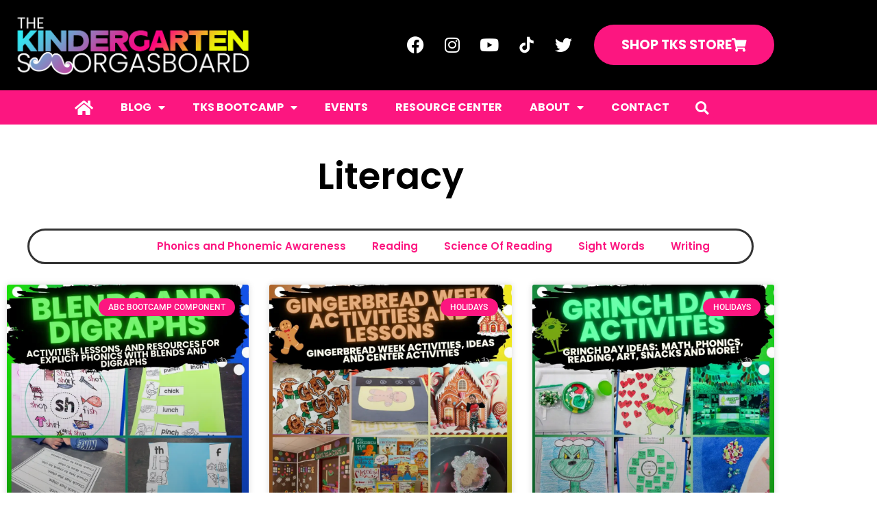

--- FILE ---
content_type: text/html; charset=UTF-8
request_url: https://thekindergartensmorgasboard.com/category/literacy
body_size: 23073
content:
<!doctype html><html lang="en-US"><head><meta charset="UTF-8"><meta name="viewport" content="width=device-width, initial-scale=1"><link rel="profile" href="https://gmpg.org/xfn/11"><meta name='robots' content='index, follow, max-image-preview:large, max-snippet:-1, max-video-preview:-1' />  <script data-cfasync="false" data-pagespeed-no-defer>var gtm4wp_datalayer_name = "dataLayer";
	var dataLayer = dataLayer || [];</script> <meta name="p:domain_verify" content="22172b31d07ed344262d86a6ae615f5f" /><title>Literacy Archives | The Kindergarten Smorgasboard</title><link rel="canonical" href="https://thekindergartensmorgasboard.com/category/literacy" /><link rel="next" href="https://thekindergartensmorgasboard.com/category/literacy/page/2" /><meta property="og:locale" content="en_US" /><meta property="og:type" content="article" /><meta property="og:title" content="Literacy Archives" /><meta property="og:url" content="https://thekindergartensmorgasboard.com/category/literacy" /><meta property="og:site_name" content="The Kindergarten Smorgasboard" /><meta name="twitter:card" content="summary_large_image" /><meta name="twitter:site" content="@kindersmorgie" /> <script type="application/ld+json" class="yoast-schema-graph">{"@context":"https://schema.org","@graph":[{"@type":"CollectionPage","@id":"https://thekindergartensmorgasboard.com/category/literacy","url":"https://thekindergartensmorgasboard.com/category/literacy","name":"Literacy Archives | The Kindergarten Smorgasboard","isPartOf":{"@id":"https://thekindergartensmorgasboard.com/#website"},"primaryImageOfPage":{"@id":"https://thekindergartensmorgasboard.com/category/literacy#primaryimage"},"image":{"@id":"https://thekindergartensmorgasboard.com/category/literacy#primaryimage"},"thumbnailUrl":"https://i0.wp.com/thekindergartensmorgasboard.com/wp-content/uploads/2019/01/BLOG-POST-COVERS-2-1.jpg?fit=1080%2C1080&ssl=1","breadcrumb":{"@id":"https://thekindergartensmorgasboard.com/category/literacy#breadcrumb"},"inLanguage":"en-US"},{"@type":"ImageObject","inLanguage":"en-US","@id":"https://thekindergartensmorgasboard.com/category/literacy#primaryimage","url":"https://i0.wp.com/thekindergartensmorgasboard.com/wp-content/uploads/2019/01/BLOG-POST-COVERS-2-1.jpg?fit=1080%2C1080&ssl=1","contentUrl":"https://i0.wp.com/thekindergartensmorgasboard.com/wp-content/uploads/2019/01/BLOG-POST-COVERS-2-1.jpg?fit=1080%2C1080&ssl=1","width":1080,"height":1080},{"@type":"BreadcrumbList","@id":"https://thekindergartensmorgasboard.com/category/literacy#breadcrumb","itemListElement":[{"@type":"ListItem","position":1,"name":"Home","item":"https://thekindergartensmorgasboard.com/"},{"@type":"ListItem","position":2,"name":"Literacy"}]},{"@type":"WebSite","@id":"https://thekindergartensmorgasboard.com/#website","url":"https://thekindergartensmorgasboard.com/","name":"The Kindergarten Smorgasboard","description":"","publisher":{"@id":"https://thekindergartensmorgasboard.com/#organization"},"potentialAction":[{"@type":"SearchAction","target":{"@type":"EntryPoint","urlTemplate":"https://thekindergartensmorgasboard.com/?s={search_term_string}"},"query-input":{"@type":"PropertyValueSpecification","valueRequired":true,"valueName":"search_term_string"}}],"inLanguage":"en-US"},{"@type":"Organization","@id":"https://thekindergartensmorgasboard.com/#organization","name":"The Kindergarten Smorgasboard","url":"https://thekindergartensmorgasboard.com/","logo":{"@type":"ImageObject","inLanguage":"en-US","@id":"https://thekindergartensmorgasboard.com/#/schema/logo/image/","url":"https://i0.wp.com/thekindergartensmorgasboard.com/wp-content/uploads/2024/01/2023Color-Icon.png?fit=500%2C500&ssl=1","contentUrl":"https://i0.wp.com/thekindergartensmorgasboard.com/wp-content/uploads/2024/01/2023Color-Icon.png?fit=500%2C500&ssl=1","width":500,"height":500,"caption":"The Kindergarten Smorgasboard"},"image":{"@id":"https://thekindergartensmorgasboard.com/#/schema/logo/image/"},"sameAs":["https://www.facebook.com/kindergarten.smorgasboard.7/","https://x.com/kindersmorgie","https://www.instagram.com/kindergartensmorgasboard","https://www.youtube.com/user/gregsmedley","https://www.tiktok.com/@kindersmorgie"]}]}</script> <link rel='dns-prefetch' href='//the-kindergarten-smorgasboard.kit.com' /><link rel='dns-prefetch' href='//secure.gravatar.com' /><link rel='dns-prefetch' href='//stats.wp.com' /><link rel='dns-prefetch' href='//v0.wordpress.com' /><link rel='dns-prefetch' href='//jetpack.wordpress.com' /><link rel='dns-prefetch' href='//s0.wp.com' /><link rel='dns-prefetch' href='//public-api.wordpress.com' /><link rel='dns-prefetch' href='//0.gravatar.com' /><link rel='dns-prefetch' href='//1.gravatar.com' /><link rel='dns-prefetch' href='//2.gravatar.com' /><link rel='dns-prefetch' href='//widgets.wp.com' /><link rel='preconnect' href='//i0.wp.com' /><link rel='preconnect' href='//c0.wp.com' /><link rel="alternate" type="application/rss+xml" title="The Kindergarten Smorgasboard &raquo; Feed" href="https://thekindergartensmorgasboard.com/feed" /><link rel="alternate" type="application/rss+xml" title="The Kindergarten Smorgasboard &raquo; Comments Feed" href="https://thekindergartensmorgasboard.com/comments/feed" /><link rel="alternate" type="application/rss+xml" title="The Kindergarten Smorgasboard &raquo; Literacy Category Feed" href="https://thekindergartensmorgasboard.com/category/literacy/feed" /><style id='wp-img-auto-sizes-contain-inline-css'>img:is([sizes=auto i],[sizes^="auto," i]){contain-intrinsic-size:3000px 1500px}
/*# sourceURL=wp-img-auto-sizes-contain-inline-css */</style><style id='wp-emoji-styles-inline-css'>img.wp-smiley, img.emoji {
		display: inline !important;
		border: none !important;
		box-shadow: none !important;
		height: 1em !important;
		width: 1em !important;
		margin: 0 0.07em !important;
		vertical-align: -0.1em !important;
		background: none !important;
		padding: 0 !important;
	}
/*# sourceURL=wp-emoji-styles-inline-css */</style><link rel='stylesheet' id='wp-block-library-css' href='https://thekindergartensmorgasboard.com/wp-includes/css/dist/block-library/style.min.css?ver=6.9' media='all' /><link rel='stylesheet' id='mediaelement-css' href='https://thekindergartensmorgasboard.com/wp-includes/js/mediaelement/mediaelementplayer-legacy.min.css?ver=4.2.17' media='all' /><link rel='stylesheet' id='wp-mediaelement-css' href='https://thekindergartensmorgasboard.com/wp-includes/js/mediaelement/wp-mediaelement.min.css?ver=6.9' media='all' /><style id='jetpack-sharing-buttons-style-inline-css'>.jetpack-sharing-buttons__services-list{display:flex;flex-direction:row;flex-wrap:wrap;gap:0;list-style-type:none;margin:5px;padding:0}.jetpack-sharing-buttons__services-list.has-small-icon-size{font-size:12px}.jetpack-sharing-buttons__services-list.has-normal-icon-size{font-size:16px}.jetpack-sharing-buttons__services-list.has-large-icon-size{font-size:24px}.jetpack-sharing-buttons__services-list.has-huge-icon-size{font-size:36px}@media print{.jetpack-sharing-buttons__services-list{display:none!important}}.editor-styles-wrapper .wp-block-jetpack-sharing-buttons{gap:0;padding-inline-start:0}ul.jetpack-sharing-buttons__services-list.has-background{padding:1.25em 2.375em}
/*# sourceURL=https://thekindergartensmorgasboard.com/wp-content/plugins/jetpack/_inc/blocks/sharing-buttons/view.css */</style><link rel='stylesheet' id='convertkit-broadcasts-css' href='https://thekindergartensmorgasboard.com/wp-content/cache/autoptimize/css/autoptimize_single_57d35bd0ca542f812367627d23d892fb.css?ver=3.1.5' media='all' /><link rel='stylesheet' id='convertkit-button-css' href='https://thekindergartensmorgasboard.com/wp-content/cache/autoptimize/css/autoptimize_single_ba0c8593a7abf823fc2b16085446decc.css?ver=3.1.5' media='all' /><link rel='stylesheet' id='convertkit-form-css' href='https://thekindergartensmorgasboard.com/wp-content/cache/autoptimize/css/autoptimize_single_3626f363cf4f6814901b3322b3ec93e4.css?ver=3.1.5' media='all' /><link rel='stylesheet' id='convertkit-form-builder-field-css' href='https://thekindergartensmorgasboard.com/wp-content/cache/autoptimize/css/autoptimize_single_f69834c3c9ffc80110f5a42796a95fab.css?ver=3.1.5' media='all' /><link rel='stylesheet' id='convertkit-form-builder-css' href='https://thekindergartensmorgasboard.com/wp-content/cache/autoptimize/css/autoptimize_single_f69834c3c9ffc80110f5a42796a95fab.css?ver=3.1.5' media='all' /><style id='global-styles-inline-css'>:root{--wp--preset--aspect-ratio--square: 1;--wp--preset--aspect-ratio--4-3: 4/3;--wp--preset--aspect-ratio--3-4: 3/4;--wp--preset--aspect-ratio--3-2: 3/2;--wp--preset--aspect-ratio--2-3: 2/3;--wp--preset--aspect-ratio--16-9: 16/9;--wp--preset--aspect-ratio--9-16: 9/16;--wp--preset--color--black: #000000;--wp--preset--color--cyan-bluish-gray: #abb8c3;--wp--preset--color--white: #ffffff;--wp--preset--color--pale-pink: #f78da7;--wp--preset--color--vivid-red: #cf2e2e;--wp--preset--color--luminous-vivid-orange: #ff6900;--wp--preset--color--luminous-vivid-amber: #fcb900;--wp--preset--color--light-green-cyan: #7bdcb5;--wp--preset--color--vivid-green-cyan: #00d084;--wp--preset--color--pale-cyan-blue: #8ed1fc;--wp--preset--color--vivid-cyan-blue: #0693e3;--wp--preset--color--vivid-purple: #9b51e0;--wp--preset--gradient--vivid-cyan-blue-to-vivid-purple: linear-gradient(135deg,rgb(6,147,227) 0%,rgb(155,81,224) 100%);--wp--preset--gradient--light-green-cyan-to-vivid-green-cyan: linear-gradient(135deg,rgb(122,220,180) 0%,rgb(0,208,130) 100%);--wp--preset--gradient--luminous-vivid-amber-to-luminous-vivid-orange: linear-gradient(135deg,rgb(252,185,0) 0%,rgb(255,105,0) 100%);--wp--preset--gradient--luminous-vivid-orange-to-vivid-red: linear-gradient(135deg,rgb(255,105,0) 0%,rgb(207,46,46) 100%);--wp--preset--gradient--very-light-gray-to-cyan-bluish-gray: linear-gradient(135deg,rgb(238,238,238) 0%,rgb(169,184,195) 100%);--wp--preset--gradient--cool-to-warm-spectrum: linear-gradient(135deg,rgb(74,234,220) 0%,rgb(151,120,209) 20%,rgb(207,42,186) 40%,rgb(238,44,130) 60%,rgb(251,105,98) 80%,rgb(254,248,76) 100%);--wp--preset--gradient--blush-light-purple: linear-gradient(135deg,rgb(255,206,236) 0%,rgb(152,150,240) 100%);--wp--preset--gradient--blush-bordeaux: linear-gradient(135deg,rgb(254,205,165) 0%,rgb(254,45,45) 50%,rgb(107,0,62) 100%);--wp--preset--gradient--luminous-dusk: linear-gradient(135deg,rgb(255,203,112) 0%,rgb(199,81,192) 50%,rgb(65,88,208) 100%);--wp--preset--gradient--pale-ocean: linear-gradient(135deg,rgb(255,245,203) 0%,rgb(182,227,212) 50%,rgb(51,167,181) 100%);--wp--preset--gradient--electric-grass: linear-gradient(135deg,rgb(202,248,128) 0%,rgb(113,206,126) 100%);--wp--preset--gradient--midnight: linear-gradient(135deg,rgb(2,3,129) 0%,rgb(40,116,252) 100%);--wp--preset--font-size--small: 13px;--wp--preset--font-size--medium: 20px;--wp--preset--font-size--large: 36px;--wp--preset--font-size--x-large: 42px;--wp--preset--spacing--20: 0.44rem;--wp--preset--spacing--30: 0.67rem;--wp--preset--spacing--40: 1rem;--wp--preset--spacing--50: 1.5rem;--wp--preset--spacing--60: 2.25rem;--wp--preset--spacing--70: 3.38rem;--wp--preset--spacing--80: 5.06rem;--wp--preset--shadow--natural: 6px 6px 9px rgba(0, 0, 0, 0.2);--wp--preset--shadow--deep: 12px 12px 50px rgba(0, 0, 0, 0.4);--wp--preset--shadow--sharp: 6px 6px 0px rgba(0, 0, 0, 0.2);--wp--preset--shadow--outlined: 6px 6px 0px -3px rgb(255, 255, 255), 6px 6px rgb(0, 0, 0);--wp--preset--shadow--crisp: 6px 6px 0px rgb(0, 0, 0);}:root { --wp--style--global--content-size: 800px;--wp--style--global--wide-size: 1200px; }:where(body) { margin: 0; }.wp-site-blocks > .alignleft { float: left; margin-right: 2em; }.wp-site-blocks > .alignright { float: right; margin-left: 2em; }.wp-site-blocks > .aligncenter { justify-content: center; margin-left: auto; margin-right: auto; }:where(.wp-site-blocks) > * { margin-block-start: 24px; margin-block-end: 0; }:where(.wp-site-blocks) > :first-child { margin-block-start: 0; }:where(.wp-site-blocks) > :last-child { margin-block-end: 0; }:root { --wp--style--block-gap: 24px; }:root :where(.is-layout-flow) > :first-child{margin-block-start: 0;}:root :where(.is-layout-flow) > :last-child{margin-block-end: 0;}:root :where(.is-layout-flow) > *{margin-block-start: 24px;margin-block-end: 0;}:root :where(.is-layout-constrained) > :first-child{margin-block-start: 0;}:root :where(.is-layout-constrained) > :last-child{margin-block-end: 0;}:root :where(.is-layout-constrained) > *{margin-block-start: 24px;margin-block-end: 0;}:root :where(.is-layout-flex){gap: 24px;}:root :where(.is-layout-grid){gap: 24px;}.is-layout-flow > .alignleft{float: left;margin-inline-start: 0;margin-inline-end: 2em;}.is-layout-flow > .alignright{float: right;margin-inline-start: 2em;margin-inline-end: 0;}.is-layout-flow > .aligncenter{margin-left: auto !important;margin-right: auto !important;}.is-layout-constrained > .alignleft{float: left;margin-inline-start: 0;margin-inline-end: 2em;}.is-layout-constrained > .alignright{float: right;margin-inline-start: 2em;margin-inline-end: 0;}.is-layout-constrained > .aligncenter{margin-left: auto !important;margin-right: auto !important;}.is-layout-constrained > :where(:not(.alignleft):not(.alignright):not(.alignfull)){max-width: var(--wp--style--global--content-size);margin-left: auto !important;margin-right: auto !important;}.is-layout-constrained > .alignwide{max-width: var(--wp--style--global--wide-size);}body .is-layout-flex{display: flex;}.is-layout-flex{flex-wrap: wrap;align-items: center;}.is-layout-flex > :is(*, div){margin: 0;}body .is-layout-grid{display: grid;}.is-layout-grid > :is(*, div){margin: 0;}body{padding-top: 0px;padding-right: 0px;padding-bottom: 0px;padding-left: 0px;}a:where(:not(.wp-element-button)){text-decoration: underline;}:root :where(.wp-element-button, .wp-block-button__link){background-color: #32373c;border-width: 0;color: #fff;font-family: inherit;font-size: inherit;font-style: inherit;font-weight: inherit;letter-spacing: inherit;line-height: inherit;padding-top: calc(0.667em + 2px);padding-right: calc(1.333em + 2px);padding-bottom: calc(0.667em + 2px);padding-left: calc(1.333em + 2px);text-decoration: none;text-transform: inherit;}.has-black-color{color: var(--wp--preset--color--black) !important;}.has-cyan-bluish-gray-color{color: var(--wp--preset--color--cyan-bluish-gray) !important;}.has-white-color{color: var(--wp--preset--color--white) !important;}.has-pale-pink-color{color: var(--wp--preset--color--pale-pink) !important;}.has-vivid-red-color{color: var(--wp--preset--color--vivid-red) !important;}.has-luminous-vivid-orange-color{color: var(--wp--preset--color--luminous-vivid-orange) !important;}.has-luminous-vivid-amber-color{color: var(--wp--preset--color--luminous-vivid-amber) !important;}.has-light-green-cyan-color{color: var(--wp--preset--color--light-green-cyan) !important;}.has-vivid-green-cyan-color{color: var(--wp--preset--color--vivid-green-cyan) !important;}.has-pale-cyan-blue-color{color: var(--wp--preset--color--pale-cyan-blue) !important;}.has-vivid-cyan-blue-color{color: var(--wp--preset--color--vivid-cyan-blue) !important;}.has-vivid-purple-color{color: var(--wp--preset--color--vivid-purple) !important;}.has-black-background-color{background-color: var(--wp--preset--color--black) !important;}.has-cyan-bluish-gray-background-color{background-color: var(--wp--preset--color--cyan-bluish-gray) !important;}.has-white-background-color{background-color: var(--wp--preset--color--white) !important;}.has-pale-pink-background-color{background-color: var(--wp--preset--color--pale-pink) !important;}.has-vivid-red-background-color{background-color: var(--wp--preset--color--vivid-red) !important;}.has-luminous-vivid-orange-background-color{background-color: var(--wp--preset--color--luminous-vivid-orange) !important;}.has-luminous-vivid-amber-background-color{background-color: var(--wp--preset--color--luminous-vivid-amber) !important;}.has-light-green-cyan-background-color{background-color: var(--wp--preset--color--light-green-cyan) !important;}.has-vivid-green-cyan-background-color{background-color: var(--wp--preset--color--vivid-green-cyan) !important;}.has-pale-cyan-blue-background-color{background-color: var(--wp--preset--color--pale-cyan-blue) !important;}.has-vivid-cyan-blue-background-color{background-color: var(--wp--preset--color--vivid-cyan-blue) !important;}.has-vivid-purple-background-color{background-color: var(--wp--preset--color--vivid-purple) !important;}.has-black-border-color{border-color: var(--wp--preset--color--black) !important;}.has-cyan-bluish-gray-border-color{border-color: var(--wp--preset--color--cyan-bluish-gray) !important;}.has-white-border-color{border-color: var(--wp--preset--color--white) !important;}.has-pale-pink-border-color{border-color: var(--wp--preset--color--pale-pink) !important;}.has-vivid-red-border-color{border-color: var(--wp--preset--color--vivid-red) !important;}.has-luminous-vivid-orange-border-color{border-color: var(--wp--preset--color--luminous-vivid-orange) !important;}.has-luminous-vivid-amber-border-color{border-color: var(--wp--preset--color--luminous-vivid-amber) !important;}.has-light-green-cyan-border-color{border-color: var(--wp--preset--color--light-green-cyan) !important;}.has-vivid-green-cyan-border-color{border-color: var(--wp--preset--color--vivid-green-cyan) !important;}.has-pale-cyan-blue-border-color{border-color: var(--wp--preset--color--pale-cyan-blue) !important;}.has-vivid-cyan-blue-border-color{border-color: var(--wp--preset--color--vivid-cyan-blue) !important;}.has-vivid-purple-border-color{border-color: var(--wp--preset--color--vivid-purple) !important;}.has-vivid-cyan-blue-to-vivid-purple-gradient-background{background: var(--wp--preset--gradient--vivid-cyan-blue-to-vivid-purple) !important;}.has-light-green-cyan-to-vivid-green-cyan-gradient-background{background: var(--wp--preset--gradient--light-green-cyan-to-vivid-green-cyan) !important;}.has-luminous-vivid-amber-to-luminous-vivid-orange-gradient-background{background: var(--wp--preset--gradient--luminous-vivid-amber-to-luminous-vivid-orange) !important;}.has-luminous-vivid-orange-to-vivid-red-gradient-background{background: var(--wp--preset--gradient--luminous-vivid-orange-to-vivid-red) !important;}.has-very-light-gray-to-cyan-bluish-gray-gradient-background{background: var(--wp--preset--gradient--very-light-gray-to-cyan-bluish-gray) !important;}.has-cool-to-warm-spectrum-gradient-background{background: var(--wp--preset--gradient--cool-to-warm-spectrum) !important;}.has-blush-light-purple-gradient-background{background: var(--wp--preset--gradient--blush-light-purple) !important;}.has-blush-bordeaux-gradient-background{background: var(--wp--preset--gradient--blush-bordeaux) !important;}.has-luminous-dusk-gradient-background{background: var(--wp--preset--gradient--luminous-dusk) !important;}.has-pale-ocean-gradient-background{background: var(--wp--preset--gradient--pale-ocean) !important;}.has-electric-grass-gradient-background{background: var(--wp--preset--gradient--electric-grass) !important;}.has-midnight-gradient-background{background: var(--wp--preset--gradient--midnight) !important;}.has-small-font-size{font-size: var(--wp--preset--font-size--small) !important;}.has-medium-font-size{font-size: var(--wp--preset--font-size--medium) !important;}.has-large-font-size{font-size: var(--wp--preset--font-size--large) !important;}.has-x-large-font-size{font-size: var(--wp--preset--font-size--x-large) !important;}
:root :where(.wp-block-pullquote){font-size: 1.5em;line-height: 1.6;}
/*# sourceURL=global-styles-inline-css */</style><link rel='stylesheet' id='hello-elementor-css' href='https://thekindergartensmorgasboard.com/wp-content/cache/autoptimize/css/autoptimize_single_af4b9638d69957103dc5ea259563873e.css?ver=3.4.5' media='all' /><link rel='stylesheet' id='hello-elementor-theme-style-css' href='https://thekindergartensmorgasboard.com/wp-content/cache/autoptimize/css/autoptimize_single_a480d2bf8c523da1c15b272e519f33f2.css?ver=3.4.5' media='all' /><link rel='stylesheet' id='hello-elementor-header-footer-css' href='https://thekindergartensmorgasboard.com/wp-content/cache/autoptimize/css/autoptimize_single_86dbb47955bb9db9c74abc72efb0c6f6.css?ver=3.4.5' media='all' /><link rel='stylesheet' id='jetpack_likes-css' href='https://thekindergartensmorgasboard.com/wp-content/cache/autoptimize/css/autoptimize_single_d402e4f0b2fe0983d7c184a5d78642da.css?ver=15.4' media='all' /><link rel='stylesheet' id='elementor-frontend-css' href='https://thekindergartensmorgasboard.com/wp-content/plugins/elementor/assets/css/frontend.min.css?ver=3.34.0' media='all' /><link rel='stylesheet' id='widget-image-css' href='https://thekindergartensmorgasboard.com/wp-content/plugins/elementor/assets/css/widget-image.min.css?ver=3.34.0' media='all' /><link rel='stylesheet' id='widget-social-icons-css' href='https://thekindergartensmorgasboard.com/wp-content/plugins/elementor/assets/css/widget-social-icons.min.css?ver=3.34.0' media='all' /><link rel='stylesheet' id='e-apple-webkit-css' href='https://thekindergartensmorgasboard.com/wp-content/plugins/elementor/assets/css/conditionals/apple-webkit.min.css?ver=3.34.0' media='all' /><link rel='stylesheet' id='widget-nav-menu-css' href='https://thekindergartensmorgasboard.com/wp-content/plugins/elementor-pro/assets/css/widget-nav-menu.min.css?ver=3.34.0' media='all' /><link rel='stylesheet' id='widget-search-form-css' href='https://thekindergartensmorgasboard.com/wp-content/plugins/elementor-pro/assets/css/widget-search-form.min.css?ver=3.34.0' media='all' /><link rel='stylesheet' id='elementor-icons-shared-0-css' href='https://thekindergartensmorgasboard.com/wp-content/plugins/elementor/assets/lib/font-awesome/css/fontawesome.min.css?ver=5.15.3' media='all' /><link rel='stylesheet' id='elementor-icons-fa-solid-css' href='https://thekindergartensmorgasboard.com/wp-content/plugins/elementor/assets/lib/font-awesome/css/solid.min.css?ver=5.15.3' media='all' /><link rel='stylesheet' id='e-sticky-css' href='https://thekindergartensmorgasboard.com/wp-content/plugins/elementor-pro/assets/css/modules/sticky.min.css?ver=3.34.0' media='all' /><link rel='stylesheet' id='widget-heading-css' href='https://thekindergartensmorgasboard.com/wp-content/plugins/elementor/assets/css/widget-heading.min.css?ver=3.34.0' media='all' /><link rel='stylesheet' id='widget-form-css' href='https://thekindergartensmorgasboard.com/wp-content/plugins/elementor-pro/assets/css/widget-form.min.css?ver=3.34.0' media='all' /><link rel='stylesheet' id='widget-posts-css' href='https://thekindergartensmorgasboard.com/wp-content/plugins/elementor-pro/assets/css/widget-posts.min.css?ver=3.34.0' media='all' /><link rel='stylesheet' id='elementor-icons-css' href='https://thekindergartensmorgasboard.com/wp-content/plugins/elementor/assets/lib/eicons/css/elementor-icons.min.css?ver=5.45.0' media='all' /><link rel='stylesheet' id='elementor-post-33145-css' href='https://thekindergartensmorgasboard.com/wp-content/cache/autoptimize/css/autoptimize_single_346ac37fbb611631e8314752fc05b10c.css?ver=1768823568' media='all' /><link rel='stylesheet' id='font-awesome-5-all-css' href='https://thekindergartensmorgasboard.com/wp-content/plugins/elementor/assets/lib/font-awesome/css/all.min.css?ver=3.34.0' media='all' /><link rel='stylesheet' id='font-awesome-4-shim-css' href='https://thekindergartensmorgasboard.com/wp-content/plugins/elementor/assets/lib/font-awesome/css/v4-shims.min.css?ver=3.34.0' media='all' /><link rel='stylesheet' id='elementor-post-33151-css' href='https://thekindergartensmorgasboard.com/wp-content/cache/autoptimize/css/autoptimize_single_9118ed51833aca982ee74c359fb6703f.css?ver=1768823568' media='all' /><link rel='stylesheet' id='elementor-post-33163-css' href='https://thekindergartensmorgasboard.com/wp-content/cache/autoptimize/css/autoptimize_single_b65bcba6811c78c2498b6f9b94151a4d.css?ver=1768823568' media='all' /><link rel='stylesheet' id='elementor-post-39937-css' href='https://thekindergartensmorgasboard.com/wp-content/cache/autoptimize/css/autoptimize_single_1372f2aa7dbb20861ef72c066bcc0eaf.css?ver=1768827216' media='all' /><link rel='stylesheet' id='elementor-gf-local-poppins-css' href='https://thekindergartensmorgasboard.com/wp-content/cache/autoptimize/css/autoptimize_single_4cf7dcacde55c433d334cae5a67cd46e.css?ver=1744658691' media='all' /><link rel='stylesheet' id='elementor-gf-local-roboto-css' href='https://thekindergartensmorgasboard.com/wp-content/cache/autoptimize/css/autoptimize_single_e38708a10f483099a2d8202dce5325a6.css?ver=1744658700' media='all' /><link rel='stylesheet' id='elementor-gf-local-arvo-css' href='https://thekindergartensmorgasboard.com/wp-content/cache/autoptimize/css/autoptimize_single_46e03f7dedac14a94b9a94f560c375b3.css?ver=1744658700' media='all' /><link rel='stylesheet' id='elementor-icons-fa-brands-css' href='https://thekindergartensmorgasboard.com/wp-content/plugins/elementor/assets/lib/font-awesome/css/brands.min.css?ver=5.15.3' media='all' /> <script src="https://thekindergartensmorgasboard.com/wp-includes/js/jquery/jquery.min.js?ver=3.7.1" id="jquery-core-js"></script> <script defer src="https://thekindergartensmorgasboard.com/wp-includes/js/jquery/jquery-migrate.min.js?ver=3.4.1" id="jquery-migrate-js"></script> <script defer src="https://thekindergartensmorgasboard.com/wp-content/plugins/elementor/assets/lib/font-awesome/js/v4-shims.min.js?ver=3.34.0" id="font-awesome-4-shim-js"></script> <link rel="https://api.w.org/" href="https://thekindergartensmorgasboard.com/wp-json/" /><link rel="alternate" title="JSON" type="application/json" href="https://thekindergartensmorgasboard.com/wp-json/wp/v2/categories/261" /><link rel="EditURI" type="application/rsd+xml" title="RSD" href="https://thekindergartensmorgasboard.com/xmlrpc.php?rsd" /><style>img#wpstats{display:none}</style>
 <script data-cfasync="false" data-pagespeed-no-defer>var dataLayer_content = {"pagePostType":"post","pagePostType2":"category-post","pageCategory":["abc-bootcamp-component","literacy"]};
	dataLayer.push( dataLayer_content );</script> <script data-cfasync="false" data-pagespeed-no-defer>(function(w,d,s,l,i){w[l]=w[l]||[];w[l].push({'gtm.start':
new Date().getTime(),event:'gtm.js'});var f=d.getElementsByTagName(s)[0],
j=d.createElement(s),dl=l!='dataLayer'?'&l='+l:'';j.async=true;j.src=
'//www.googletagmanager.com/gtm.js?id='+i+dl;f.parentNode.insertBefore(j,f);
})(window,document,'script','dataLayer','GTM-TJ7GX6X');</script> <meta name="generator" content="Elementor 3.34.0; features: additional_custom_breakpoints; settings: css_print_method-external, google_font-enabled, font_display-swap"><meta name="facebook-domain-verification" content="skbxzanlkgxj04m9vm0j5qtzvjli5o" />  <script defer src="https://www.googletagmanager.com/gtag/js?id=G-JBFS4KB0ZE"></script> <script defer src="[data-uri]"></script> <meta name="google-site-verification" content="oyyp9MRhsbC4_HiXMt_AbhinAiib0AhhbLdRj9hdQFI" />  <script defer src="[data-uri]"></script>  <script defer src="[data-uri]"></script><script defer src="[data-uri]"></script> <style>.e-con.e-parent:nth-of-type(n+4):not(.e-lazyloaded):not(.e-no-lazyload),
				.e-con.e-parent:nth-of-type(n+4):not(.e-lazyloaded):not(.e-no-lazyload) * {
					background-image: none !important;
				}
				@media screen and (max-height: 1024px) {
					.e-con.e-parent:nth-of-type(n+3):not(.e-lazyloaded):not(.e-no-lazyload),
					.e-con.e-parent:nth-of-type(n+3):not(.e-lazyloaded):not(.e-no-lazyload) * {
						background-image: none !important;
					}
				}
				@media screen and (max-height: 640px) {
					.e-con.e-parent:nth-of-type(n+2):not(.e-lazyloaded):not(.e-no-lazyload),
					.e-con.e-parent:nth-of-type(n+2):not(.e-lazyloaded):not(.e-no-lazyload) * {
						background-image: none !important;
					}
				}</style><link rel="icon" href="https://i0.wp.com/thekindergartensmorgasboard.com/wp-content/uploads/2023/03/2023Color-Icon%402x.png?fit=32%2C32&#038;ssl=1" sizes="32x32" /><link rel="icon" href="https://i0.wp.com/thekindergartensmorgasboard.com/wp-content/uploads/2023/03/2023Color-Icon%402x.png?fit=192%2C192&#038;ssl=1" sizes="192x192" /><link rel="apple-touch-icon" href="https://i0.wp.com/thekindergartensmorgasboard.com/wp-content/uploads/2023/03/2023Color-Icon%402x.png?fit=180%2C180&#038;ssl=1" /><meta name="msapplication-TileImage" content="https://i0.wp.com/thekindergartensmorgasboard.com/wp-content/uploads/2023/03/2023Color-Icon%402x.png?fit=270%2C270&#038;ssl=1" /></head><body class="archive category category-literacy category-261 wp-custom-logo wp-embed-responsive wp-theme-hello-elementor hello-elementor-default elementor-page-39937 elementor-default elementor-template-full-width elementor-kit-33145"> <noscript> <img height="1" width="1" style="display:none" alt="fbpx"
src="https://www.facebook.com/tr?id=891812637680620&ev=PageView&noscript=1" /> </noscript> <a class="skip-link screen-reader-text" href="#content">Skip to content</a><header data-elementor-type="header" data-elementor-id="33151" class="elementor elementor-33151 elementor-location-header" data-elementor-post-type="elementor_library"><section class="elementor-section elementor-top-section elementor-element elementor-element-88b58ba elementor-section-content-middle elementor-section-boxed elementor-section-height-default elementor-section-height-default" data-id="88b58ba" data-element_type="section" data-settings="{&quot;background_background&quot;:&quot;classic&quot;}"><div class="elementor-container elementor-column-gap-default"><div class="elementor-column elementor-col-50 elementor-top-column elementor-element elementor-element-b2054ec" data-id="b2054ec" data-element_type="column"><div class="elementor-widget-wrap elementor-element-populated"><div class="elementor-element elementor-element-2d6c608 elementor-widget elementor-widget-theme-site-logo elementor-widget-image" data-id="2d6c608" data-element_type="widget" data-widget_type="theme-site-logo.default"><div class="elementor-widget-container"> <a href="https://thekindergartensmorgasboard.com"> <img fetchpriority="high" width="1592" height="483" src="https://i0.wp.com/thekindergartensmorgasboard.com/wp-content/uploads/2023/03/2023tks-color.png?fit=1592%2C483&amp;ssl=1" class="attachment-full size-full wp-image-33157" alt="The Kindergarten Smorgasboard" srcset="https://i0.wp.com/thekindergartensmorgasboard.com/wp-content/uploads/2023/03/2023tks-color.png?w=1592&amp;ssl=1 1592w, https://i0.wp.com/thekindergartensmorgasboard.com/wp-content/uploads/2023/03/2023tks-color.png?resize=300%2C91&amp;ssl=1 300w, https://i0.wp.com/thekindergartensmorgasboard.com/wp-content/uploads/2023/03/2023tks-color.png?resize=1024%2C311&amp;ssl=1 1024w, https://i0.wp.com/thekindergartensmorgasboard.com/wp-content/uploads/2023/03/2023tks-color.png?resize=768%2C233&amp;ssl=1 768w, https://i0.wp.com/thekindergartensmorgasboard.com/wp-content/uploads/2023/03/2023tks-color.png?resize=1536%2C466&amp;ssl=1 1536w" sizes="(max-width: 1592px) 100vw, 1592px" /> </a></div></div></div></div><div class="elementor-column elementor-col-50 elementor-top-column elementor-element elementor-element-4e700a2" data-id="4e700a2" data-element_type="column"><div class="elementor-widget-wrap elementor-element-populated"><div class="elementor-element elementor-element-eb738c0 e-grid-align-right elementor-widget__width-auto elementor-shape-rounded elementor-grid-0 elementor-widget elementor-widget-global elementor-global-33165 elementor-widget-social-icons" data-id="eb738c0" data-element_type="widget" data-widget_type="social-icons.default"><div class="elementor-widget-container"><div class="elementor-social-icons-wrapper elementor-grid" role="list"> <span class="elementor-grid-item" role="listitem"> <a class="elementor-icon elementor-social-icon elementor-social-icon-facebook elementor-repeater-item-6e45a03" href="https://www.facebook.com/kindergarten.smorgasboard.7/" target="_blank"> <span class="elementor-screen-only">Facebook</span> <i aria-hidden="true" class="fab fa-facebook"></i> </a> </span> <span class="elementor-grid-item" role="listitem"> <a class="elementor-icon elementor-social-icon elementor-social-icon-instagram elementor-repeater-item-22c18ba" href="https://www.instagram.com/kindergartensmorgasboard" target="_blank"> <span class="elementor-screen-only">Instagram</span> <i aria-hidden="true" class="fab fa-instagram"></i> </a> </span> <span class="elementor-grid-item" role="listitem"> <a class="elementor-icon elementor-social-icon elementor-social-icon-youtube elementor-repeater-item-4dbccec" href="https://www.youtube.com/user/gregsmedley" target="_blank"> <span class="elementor-screen-only">Youtube</span> <i aria-hidden="true" class="fab fa-youtube"></i> </a> </span> <span class="elementor-grid-item" role="listitem"> <a class="elementor-icon elementor-social-icon elementor-social-icon- elementor-repeater-item-24c7607" href="https://www.tiktok.com/@kindersmorgie" target="_blank"> <span class="elementor-screen-only"></span> <svg xmlns="http://www.w3.org/2000/svg" fill="#000000" width="800px" height="800px" viewBox="0 0 512 512" id="icons"><path d="M412.19,118.66a109.27,109.27,0,0,1-9.45-5.5,132.87,132.87,0,0,1-24.27-20.62c-18.1-20.71-24.86-41.72-27.35-56.43h.1C349.14,23.9,350,16,350.13,16H267.69V334.78c0,4.28,0,8.51-.18,12.69,0,.52-.05,1-.08,1.56,0,.23,0,.47-.05.71,0,.06,0,.12,0,.18a70,70,0,0,1-35.22,55.56,68.8,68.8,0,0,1-34.11,9c-38.41,0-69.54-31.32-69.54-70s31.13-70,69.54-70a68.9,68.9,0,0,1,21.41,3.39l.1-83.94a153.14,153.14,0,0,0-118,34.52,161.79,161.79,0,0,0-35.3,43.53c-3.48,6-16.61,30.11-18.2,69.24-1,22.21,5.67,45.22,8.85,54.73v.2c2,5.6,9.75,24.71,22.38,40.82A167.53,167.53,0,0,0,115,470.66v-.2l.2.2C155.11,497.78,199.36,496,199.36,496c7.66-.31,33.32,0,62.46-13.81,32.32-15.31,50.72-38.12,50.72-38.12a158.46,158.46,0,0,0,27.64-45.93c7.46-19.61,9.95-43.13,9.95-52.53V176.49c1,.6,14.32,9.41,14.32,9.41s19.19,12.3,49.13,20.31c21.48,5.7,50.42,6.9,50.42,6.9V131.27C453.86,132.37,433.27,129.17,412.19,118.66Z"></path></svg> </a> </span> <span class="elementor-grid-item" role="listitem"> <a class="elementor-icon elementor-social-icon elementor-social-icon-twitter elementor-repeater-item-4767b50" href="https://twitter.com/kindersmorgie" target="_blank"> <span class="elementor-screen-only">Twitter</span> <i aria-hidden="true" class="fab fa-twitter"></i> </a> </span></div></div></div><div class="elementor-element elementor-element-1e6a028 elementor-widget__width-auto elementor-widget elementor-widget-button" data-id="1e6a028" data-element_type="widget" data-widget_type="button.default"><div class="elementor-widget-container"><div class="elementor-button-wrapper"> <a class="elementor-button elementor-button-link elementor-size-lg" href="https://thekindergartensmorgasboardstore.com/?_ga=2.55456674.843262853.1679838372-1840657085.1674145179" target="_blank"> <span class="elementor-button-content-wrapper"> <span class="elementor-button-icon"> <i aria-hidden="true" class="fas fa-shopping-cart"></i> </span> <span class="elementor-button-text">Shop TKS STore</span> </span> </a></div></div></div></div></div></div></section><section class="elementor-section elementor-top-section elementor-element elementor-element-ff585cb elementor-section-boxed elementor-section-height-default elementor-section-height-default" data-id="ff585cb" data-element_type="section" data-settings="{&quot;background_background&quot;:&quot;classic&quot;,&quot;sticky&quot;:&quot;top&quot;,&quot;sticky_on&quot;:[&quot;desktop&quot;,&quot;tablet&quot;,&quot;mobile&quot;],&quot;sticky_offset&quot;:0,&quot;sticky_effects_offset&quot;:0,&quot;sticky_anchor_link_offset&quot;:0}"><div class="elementor-container elementor-column-gap-no"><div class="elementor-column elementor-col-100 elementor-top-column elementor-element elementor-element-696cfb7" data-id="696cfb7" data-element_type="column"><div class="elementor-widget-wrap elementor-element-populated"><div class="elementor-element elementor-element-532c16d elementor-nav-menu__align-center elementor-widget__width-auto elementor-nav-menu--dropdown-tablet elementor-nav-menu__text-align-aside elementor-nav-menu--toggle elementor-nav-menu--burger elementor-widget elementor-widget-nav-menu" data-id="532c16d" data-element_type="widget" data-settings="{&quot;layout&quot;:&quot;horizontal&quot;,&quot;submenu_icon&quot;:{&quot;value&quot;:&quot;&lt;i class=\&quot;fas fa-caret-down\&quot; aria-hidden=\&quot;true\&quot;&gt;&lt;\/i&gt;&quot;,&quot;library&quot;:&quot;fa-solid&quot;},&quot;toggle&quot;:&quot;burger&quot;}" data-widget_type="nav-menu.default"><div class="elementor-widget-container"><nav aria-label="Menu" class="elementor-nav-menu--main elementor-nav-menu__container elementor-nav-menu--layout-horizontal e--pointer-underline e--animation-fade"><ul id="menu-1-532c16d" class="elementor-nav-menu"><li class="menu-item menu-item-type-custom menu-item-object-custom menu-item-home menu-item-19792"><a href="https://thekindergartensmorgasboard.com" class="elementor-item"><i class="fa fa-home" style="font-size:24px;"></i></a></li><li class="menu-item menu-item-type-post_type menu-item-object-page current_page_parent current-menu-ancestor current-menu-parent current_page_ancestor menu-item-has-children menu-item-15521"><a href="https://thekindergartensmorgasboard.com/blog" class="elementor-item">Blog</a><ul class="sub-menu elementor-nav-menu--dropdown"><li class="menu-item menu-item-type-taxonomy menu-item-object-category menu-item-39882"><a href="https://thekindergartensmorgasboard.com/category/math" class="elementor-sub-item">Math</a></li><li class="menu-item menu-item-type-taxonomy menu-item-object-category current-menu-item menu-item-39880"><a href="https://thekindergartensmorgasboard.com/category/literacy" aria-current="page" class="elementor-sub-item elementor-item-active">Literacy</a></li><li class="menu-item menu-item-type-taxonomy menu-item-object-category menu-item-39879"><a href="https://thekindergartensmorgasboard.com/category/diy" class="elementor-sub-item">DIY</a></li><li class="menu-item menu-item-type-taxonomy menu-item-object-category menu-item-39883"><a href="https://thekindergartensmorgasboard.com/category/steam" class="elementor-sub-item">S.T.E.A.M.</a></li><li class="menu-item menu-item-type-taxonomy menu-item-object-category menu-item-39962"><a href="https://thekindergartensmorgasboard.com/category/classroom-management" class="elementor-sub-item">Classroom Management</a></li></ul></li><li class="menu-item menu-item-type-post_type menu-item-object-page menu-item-has-children menu-item-33662"><a href="https://thekindergartensmorgasboard.com/bootcamp" class="elementor-item">TKS Bootcamp</a><ul class="sub-menu elementor-nav-menu--dropdown"><li class="menu-item menu-item-type-post_type menu-item-object-page menu-item-33663"><a href="https://thekindergartensmorgasboard.com/bootcamp/why" class="elementor-sub-item">Why it works</a></li><li class="menu-item menu-item-type-post_type menu-item-object-page menu-item-has-children menu-item-33664"><a href="https://thekindergartensmorgasboard.com/bootcamp/curriculum" class="elementor-sub-item">The Curriculum</a><ul class="sub-menu elementor-nav-menu--dropdown"><li class="menu-item menu-item-type-post_type menu-item-object-page menu-item-33682"><a href="https://thekindergartensmorgasboard.com/bootcamp/curriculum/abc-bootcamp" class="elementor-sub-item">ABC Bootcamp</a></li><li class="menu-item menu-item-type-post_type menu-item-object-page menu-item-33675"><a href="https://thekindergartensmorgasboard.com/bootcamp/curriculum/addition-bootcamp" class="elementor-sub-item">Addition Bootcamp: Circle Maps</a></li><li class="menu-item menu-item-type-post_type menu-item-object-page menu-item-33680"><a href="https://thekindergartensmorgasboard.com/bootcamp/curriculum/blends-bootcamp" class="elementor-sub-item">Blends Bootcamp</a></li><li class="menu-item menu-item-type-post_type menu-item-object-page menu-item-33677"><a href="https://thekindergartensmorgasboard.com/bootcamp/curriculum/numbers-bootcamp" class="elementor-sub-item">Numbers Bootcamp</a></li><li class="menu-item menu-item-type-post_type menu-item-object-page menu-item-33676"><a href="https://thekindergartensmorgasboard.com/bootcamp/curriculum/shapes-bootcamp" class="elementor-sub-item">Shapes Bootcamp</a></li><li class="menu-item menu-item-type-post_type menu-item-object-page menu-item-33674"><a href="https://thekindergartensmorgasboard.com/bootcamp/curriculum/subtraction-bootcamp" class="elementor-sub-item">Subtraction Bootcamp</a></li><li class="menu-item menu-item-type-post_type menu-item-object-page menu-item-33679"><a href="https://thekindergartensmorgasboard.com/bootcamp/curriculum/vowels-bootcamp" class="elementor-sub-item">Vowels Bootcamp</a></li><li class="menu-item menu-item-type-post_type menu-item-object-page menu-item-33678"><a href="https://thekindergartensmorgasboard.com/bootcamp/curriculum/vowel-teams-bootcamp" class="elementor-sub-item">Vowel Teams Bootcamp</a></li><li class="menu-item menu-item-type-post_type menu-item-object-page menu-item-33681"><a href="https://thekindergartensmorgasboard.com/bootcamp/curriculum/word-family-bootcamp" class="elementor-sub-item">Word Family Bootcamp</a></li></ul></li></ul></li><li class="menu-item menu-item-type-custom menu-item-object-custom menu-item-15526"><a target="_blank" href="https://www.elevateyourclassroom.com/" class="elementor-item">Events</a></li><li class="menu-item menu-item-type-post_type menu-item-object-page menu-item-15523"><a href="https://thekindergartensmorgasboard.com/resources" class="elementor-item">Resource Center</a></li><li class="menu-item menu-item-type-post_type menu-item-object-page menu-item-has-children menu-item-15524"><a href="https://thekindergartensmorgasboard.com/about-me" class="elementor-item">About</a><ul class="sub-menu elementor-nav-menu--dropdown"><li class="menu-item menu-item-type-post_type menu-item-object-page menu-item-17262"><a href="https://thekindergartensmorgasboard.com/partners" class="elementor-sub-item">Partners</a></li></ul></li><li class="menu-item menu-item-type-post_type menu-item-object-page menu-item-33692"><a href="https://thekindergartensmorgasboard.com/contact" class="elementor-item">Contact</a></li></ul></nav><div class="elementor-menu-toggle" role="button" tabindex="0" aria-label="Menu Toggle" aria-expanded="false"> <i aria-hidden="true" role="presentation" class="elementor-menu-toggle__icon--open eicon-menu-bar"></i><i aria-hidden="true" role="presentation" class="elementor-menu-toggle__icon--close eicon-close"></i></div><nav class="elementor-nav-menu--dropdown elementor-nav-menu__container" aria-hidden="true"><ul id="menu-2-532c16d" class="elementor-nav-menu"><li class="menu-item menu-item-type-custom menu-item-object-custom menu-item-home menu-item-19792"><a href="https://thekindergartensmorgasboard.com" class="elementor-item" tabindex="-1"><i class="fa fa-home" style="font-size:24px;"></i></a></li><li class="menu-item menu-item-type-post_type menu-item-object-page current_page_parent current-menu-ancestor current-menu-parent current_page_ancestor menu-item-has-children menu-item-15521"><a href="https://thekindergartensmorgasboard.com/blog" class="elementor-item" tabindex="-1">Blog</a><ul class="sub-menu elementor-nav-menu--dropdown"><li class="menu-item menu-item-type-taxonomy menu-item-object-category menu-item-39882"><a href="https://thekindergartensmorgasboard.com/category/math" class="elementor-sub-item" tabindex="-1">Math</a></li><li class="menu-item menu-item-type-taxonomy menu-item-object-category current-menu-item menu-item-39880"><a href="https://thekindergartensmorgasboard.com/category/literacy" aria-current="page" class="elementor-sub-item elementor-item-active" tabindex="-1">Literacy</a></li><li class="menu-item menu-item-type-taxonomy menu-item-object-category menu-item-39879"><a href="https://thekindergartensmorgasboard.com/category/diy" class="elementor-sub-item" tabindex="-1">DIY</a></li><li class="menu-item menu-item-type-taxonomy menu-item-object-category menu-item-39883"><a href="https://thekindergartensmorgasboard.com/category/steam" class="elementor-sub-item" tabindex="-1">S.T.E.A.M.</a></li><li class="menu-item menu-item-type-taxonomy menu-item-object-category menu-item-39962"><a href="https://thekindergartensmorgasboard.com/category/classroom-management" class="elementor-sub-item" tabindex="-1">Classroom Management</a></li></ul></li><li class="menu-item menu-item-type-post_type menu-item-object-page menu-item-has-children menu-item-33662"><a href="https://thekindergartensmorgasboard.com/bootcamp" class="elementor-item" tabindex="-1">TKS Bootcamp</a><ul class="sub-menu elementor-nav-menu--dropdown"><li class="menu-item menu-item-type-post_type menu-item-object-page menu-item-33663"><a href="https://thekindergartensmorgasboard.com/bootcamp/why" class="elementor-sub-item" tabindex="-1">Why it works</a></li><li class="menu-item menu-item-type-post_type menu-item-object-page menu-item-has-children menu-item-33664"><a href="https://thekindergartensmorgasboard.com/bootcamp/curriculum" class="elementor-sub-item" tabindex="-1">The Curriculum</a><ul class="sub-menu elementor-nav-menu--dropdown"><li class="menu-item menu-item-type-post_type menu-item-object-page menu-item-33682"><a href="https://thekindergartensmorgasboard.com/bootcamp/curriculum/abc-bootcamp" class="elementor-sub-item" tabindex="-1">ABC Bootcamp</a></li><li class="menu-item menu-item-type-post_type menu-item-object-page menu-item-33675"><a href="https://thekindergartensmorgasboard.com/bootcamp/curriculum/addition-bootcamp" class="elementor-sub-item" tabindex="-1">Addition Bootcamp: Circle Maps</a></li><li class="menu-item menu-item-type-post_type menu-item-object-page menu-item-33680"><a href="https://thekindergartensmorgasboard.com/bootcamp/curriculum/blends-bootcamp" class="elementor-sub-item" tabindex="-1">Blends Bootcamp</a></li><li class="menu-item menu-item-type-post_type menu-item-object-page menu-item-33677"><a href="https://thekindergartensmorgasboard.com/bootcamp/curriculum/numbers-bootcamp" class="elementor-sub-item" tabindex="-1">Numbers Bootcamp</a></li><li class="menu-item menu-item-type-post_type menu-item-object-page menu-item-33676"><a href="https://thekindergartensmorgasboard.com/bootcamp/curriculum/shapes-bootcamp" class="elementor-sub-item" tabindex="-1">Shapes Bootcamp</a></li><li class="menu-item menu-item-type-post_type menu-item-object-page menu-item-33674"><a href="https://thekindergartensmorgasboard.com/bootcamp/curriculum/subtraction-bootcamp" class="elementor-sub-item" tabindex="-1">Subtraction Bootcamp</a></li><li class="menu-item menu-item-type-post_type menu-item-object-page menu-item-33679"><a href="https://thekindergartensmorgasboard.com/bootcamp/curriculum/vowels-bootcamp" class="elementor-sub-item" tabindex="-1">Vowels Bootcamp</a></li><li class="menu-item menu-item-type-post_type menu-item-object-page menu-item-33678"><a href="https://thekindergartensmorgasboard.com/bootcamp/curriculum/vowel-teams-bootcamp" class="elementor-sub-item" tabindex="-1">Vowel Teams Bootcamp</a></li><li class="menu-item menu-item-type-post_type menu-item-object-page menu-item-33681"><a href="https://thekindergartensmorgasboard.com/bootcamp/curriculum/word-family-bootcamp" class="elementor-sub-item" tabindex="-1">Word Family Bootcamp</a></li></ul></li></ul></li><li class="menu-item menu-item-type-custom menu-item-object-custom menu-item-15526"><a target="_blank" href="https://www.elevateyourclassroom.com/" class="elementor-item" tabindex="-1">Events</a></li><li class="menu-item menu-item-type-post_type menu-item-object-page menu-item-15523"><a href="https://thekindergartensmorgasboard.com/resources" class="elementor-item" tabindex="-1">Resource Center</a></li><li class="menu-item menu-item-type-post_type menu-item-object-page menu-item-has-children menu-item-15524"><a href="https://thekindergartensmorgasboard.com/about-me" class="elementor-item" tabindex="-1">About</a><ul class="sub-menu elementor-nav-menu--dropdown"><li class="menu-item menu-item-type-post_type menu-item-object-page menu-item-17262"><a href="https://thekindergartensmorgasboard.com/partners" class="elementor-sub-item" tabindex="-1">Partners</a></li></ul></li><li class="menu-item menu-item-type-post_type menu-item-object-page menu-item-33692"><a href="https://thekindergartensmorgasboard.com/contact" class="elementor-item" tabindex="-1">Contact</a></li></ul></nav></div></div><div class="elementor-element elementor-element-ce1a7ee elementor-search-form--skin-full_screen elementor-widget__width-auto elementor-widget elementor-widget-search-form" data-id="ce1a7ee" data-element_type="widget" data-settings="{&quot;skin&quot;:&quot;full_screen&quot;}" data-widget_type="search-form.default"><div class="elementor-widget-container"> <search role="search"><form class="elementor-search-form" action="https://thekindergartensmorgasboard.com" method="get"><div class="elementor-search-form__toggle" role="button" tabindex="0" aria-label="Search"> <i aria-hidden="true" class="fas fa-search"></i></div><div class="elementor-search-form__container"> <label class="elementor-screen-only" for="elementor-search-form-ce1a7ee">Search</label> <input id="elementor-search-form-ce1a7ee" placeholder="Search..." class="elementor-search-form__input" type="search" name="s" value=""><div class="dialog-lightbox-close-button dialog-close-button" role="button" tabindex="0" aria-label="Close this search box."> <i aria-hidden="true" class="eicon-close"></i></div></div></form> </search></div></div></div></div></div></section></header><div data-elementor-type="archive" data-elementor-id="39937" class="elementor elementor-39937 elementor-location-archive" data-elementor-post-type="elementor_library"><section class="elementor-section elementor-top-section elementor-element elementor-element-6d691e3 elementor-section-boxed elementor-section-height-default elementor-section-height-default" data-id="6d691e3" data-element_type="section"><div class="elementor-container elementor-column-gap-default"><div class="elementor-column elementor-col-100 elementor-top-column elementor-element elementor-element-9f27de5" data-id="9f27de5" data-element_type="column"><div class="elementor-widget-wrap elementor-element-populated"><div class="elementor-element elementor-element-8cf8b2f elementor-widget elementor-widget-theme-archive-title elementor-page-title elementor-widget-heading" data-id="8cf8b2f" data-element_type="widget" data-widget_type="theme-archive-title.default"><div class="elementor-widget-container"><h1 class="elementor-heading-title elementor-size-default">Literacy</h1></div></div><section class="elementor-section elementor-inner-section elementor-element elementor-element-58135e9 elementor-section-boxed elementor-section-height-default elementor-section-height-default" data-id="58135e9" data-element_type="section"><div class="elementor-container elementor-column-gap-default"><div class="elementor-column elementor-col-100 elementor-inner-column elementor-element elementor-element-28c3dff" data-id="28c3dff" data-element_type="column"><div class="elementor-widget-wrap elementor-element-populated"><div class="elementor-element elementor-element-bccca39 elementor-nav-menu__align-center elementor-nav-menu--dropdown-tablet elementor-nav-menu__text-align-aside elementor-nav-menu--toggle elementor-nav-menu--burger elementor-widget elementor-widget-nav-menu" data-id="bccca39" data-element_type="widget" data-settings="{&quot;layout&quot;:&quot;horizontal&quot;,&quot;submenu_icon&quot;:{&quot;value&quot;:&quot;&lt;i class=\&quot;fas fa-caret-down\&quot; aria-hidden=\&quot;true\&quot;&gt;&lt;\/i&gt;&quot;,&quot;library&quot;:&quot;fa-solid&quot;},&quot;toggle&quot;:&quot;burger&quot;}" data-widget_type="nav-menu.default"><div class="elementor-widget-container"><nav aria-label="Menu" class="elementor-nav-menu--main elementor-nav-menu__container elementor-nav-menu--layout-horizontal e--pointer-background e--animation-fade"><ul id="menu-1-bccca39" class="elementor-nav-menu"><li class="menu-item menu-item-type-taxonomy menu-item-object-category current-menu-item menu-item-39933"><a href="https://thekindergartensmorgasboard.com/category/literacy" aria-current="page" class="elementor-item elementor-item-active">All Literacy</a></li><li class="menu-item menu-item-type-taxonomy menu-item-object-category menu-item-39903"><a href="https://thekindergartensmorgasboard.com/category/literacy/phonics-and-phonemic-awareness" class="elementor-item">Phonics and Phonemic Awareness</a></li><li class="menu-item menu-item-type-taxonomy menu-item-object-category menu-item-39904"><a href="https://thekindergartensmorgasboard.com/category/literacy/reading" class="elementor-item">Reading</a></li><li class="menu-item menu-item-type-taxonomy menu-item-object-category menu-item-39905"><a href="https://thekindergartensmorgasboard.com/category/literacy/science-of-reading" class="elementor-item">Science Of Reading</a></li><li class="menu-item menu-item-type-taxonomy menu-item-object-category menu-item-39906"><a href="https://thekindergartensmorgasboard.com/category/literacy/sight-words" class="elementor-item">Sight Words</a></li><li class="menu-item menu-item-type-taxonomy menu-item-object-category menu-item-39907"><a href="https://thekindergartensmorgasboard.com/category/literacy/writing" class="elementor-item">Writing</a></li></ul></nav><div class="elementor-menu-toggle" role="button" tabindex="0" aria-label="Menu Toggle" aria-expanded="false"> <i aria-hidden="true" role="presentation" class="elementor-menu-toggle__icon--open eicon-menu-bar"></i><i aria-hidden="true" role="presentation" class="elementor-menu-toggle__icon--close eicon-close"></i></div><nav class="elementor-nav-menu--dropdown elementor-nav-menu__container" aria-hidden="true"><ul id="menu-2-bccca39" class="elementor-nav-menu"><li class="menu-item menu-item-type-taxonomy menu-item-object-category current-menu-item menu-item-39933"><a href="https://thekindergartensmorgasboard.com/category/literacy" aria-current="page" class="elementor-item elementor-item-active" tabindex="-1">All Literacy</a></li><li class="menu-item menu-item-type-taxonomy menu-item-object-category menu-item-39903"><a href="https://thekindergartensmorgasboard.com/category/literacy/phonics-and-phonemic-awareness" class="elementor-item" tabindex="-1">Phonics and Phonemic Awareness</a></li><li class="menu-item menu-item-type-taxonomy menu-item-object-category menu-item-39904"><a href="https://thekindergartensmorgasboard.com/category/literacy/reading" class="elementor-item" tabindex="-1">Reading</a></li><li class="menu-item menu-item-type-taxonomy menu-item-object-category menu-item-39905"><a href="https://thekindergartensmorgasboard.com/category/literacy/science-of-reading" class="elementor-item" tabindex="-1">Science Of Reading</a></li><li class="menu-item menu-item-type-taxonomy menu-item-object-category menu-item-39906"><a href="https://thekindergartensmorgasboard.com/category/literacy/sight-words" class="elementor-item" tabindex="-1">Sight Words</a></li><li class="menu-item menu-item-type-taxonomy menu-item-object-category menu-item-39907"><a href="https://thekindergartensmorgasboard.com/category/literacy/writing" class="elementor-item" tabindex="-1">Writing</a></li></ul></nav></div></div></div></div></div></section><div class="elementor-element elementor-element-2382736 elementor-grid-3 elementor-grid-tablet-2 elementor-grid-mobile-1 elementor-posts--thumbnail-top elementor-card-shadow-yes elementor-posts__hover-gradient elementor-widget elementor-widget-archive-posts" data-id="2382736" data-element_type="widget" data-settings="{&quot;archive_cards_columns&quot;:&quot;3&quot;,&quot;archive_cards_columns_tablet&quot;:&quot;2&quot;,&quot;archive_cards_columns_mobile&quot;:&quot;1&quot;,&quot;archive_cards_row_gap&quot;:{&quot;unit&quot;:&quot;px&quot;,&quot;size&quot;:35,&quot;sizes&quot;:[]},&quot;archive_cards_row_gap_tablet&quot;:{&quot;unit&quot;:&quot;px&quot;,&quot;size&quot;:&quot;&quot;,&quot;sizes&quot;:[]},&quot;archive_cards_row_gap_mobile&quot;:{&quot;unit&quot;:&quot;px&quot;,&quot;size&quot;:&quot;&quot;,&quot;sizes&quot;:[]},&quot;pagination_type&quot;:&quot;numbers&quot;}" data-widget_type="archive-posts.archive_cards"><div class="elementor-widget-container"><div class="elementor-posts-container elementor-posts elementor-posts--skin-cards elementor-grid" role="list"><article class="elementor-post elementor-grid-item post-43487 post type-post status-publish format-standard has-post-thumbnail hentry category-abc-bootcamp-component category-literacy tag-blends-bootcamp tag-digraphs tag-literacy tag-tks-bootcamp" role="listitem"><div class="elementor-post__card"> <a class="elementor-post__thumbnail__link" href="https://thekindergartensmorgasboard.com/2026/01/blends-bootcamp-tks-bootcamp-curriculum.html" tabindex="-1" ><div class="elementor-post__thumbnail"><img width="800" height="800" src="https://i0.wp.com/thekindergartensmorgasboard.com/wp-content/uploads/2019/01/BLOG-POST-COVERS-2-1.jpg?fit=800%2C800&amp;ssl=1" class="attachment-large size-large wp-image-53411" alt="" decoding="async" srcset="https://i0.wp.com/thekindergartensmorgasboard.com/wp-content/uploads/2019/01/BLOG-POST-COVERS-2-1.jpg?w=1080&amp;ssl=1 1080w, https://i0.wp.com/thekindergartensmorgasboard.com/wp-content/uploads/2019/01/BLOG-POST-COVERS-2-1.jpg?resize=300%2C300&amp;ssl=1 300w, https://i0.wp.com/thekindergartensmorgasboard.com/wp-content/uploads/2019/01/BLOG-POST-COVERS-2-1.jpg?resize=1024%2C1024&amp;ssl=1 1024w, https://i0.wp.com/thekindergartensmorgasboard.com/wp-content/uploads/2019/01/BLOG-POST-COVERS-2-1.jpg?resize=150%2C150&amp;ssl=1 150w, https://i0.wp.com/thekindergartensmorgasboard.com/wp-content/uploads/2019/01/BLOG-POST-COVERS-2-1.jpg?resize=768%2C768&amp;ssl=1 768w" sizes="(max-width: 800px) 100vw, 800px" /></div></a><div class="elementor-post__badge">ABC Bootcamp Component</div><div class="elementor-post__text"><h3 class="elementor-post__title"> <a href="https://thekindergartensmorgasboard.com/2026/01/blends-bootcamp-tks-bootcamp-curriculum.html" > How to Teach Blends and Digraphs </a></h3><div class="elementor-post__excerpt"><p>Teaching blends and digraphs doesn’t have to be a hot mess, y’all. Kids don’t need more drill-and-kill— they need FUN, fast-paced, hands-on learning that actually</p></div> <a class="elementor-post__read-more" href="https://thekindergartensmorgasboard.com/2026/01/blends-bootcamp-tks-bootcamp-curriculum.html" aria-label="Read more about How to Teach Blends and Digraphs" tabindex="-1" > Read More » </a></div><div class="elementor-post__meta-data"> <span class="elementor-post-date"> January 9, 2026 </span></div></div></article><article class="elementor-post elementor-grid-item post-43473 post type-post status-publish format-standard has-post-thumbnail hentry category-holidays category-homepage-featured-literacy category-literacy category-math category-steam tag-christmas tag-gingerbread" role="listitem"><div class="elementor-post__card"> <a class="elementor-post__thumbnail__link" href="https://thekindergartensmorgasboard.com/2025/11/gingerbread-activities.html" tabindex="-1" ><div class="elementor-post__thumbnail"><img loading="lazy" width="800" height="800" src="https://i0.wp.com/thekindergartensmorgasboard.com/wp-content/uploads/2023/12/Blog-Post-Covers-96.jpg?fit=800%2C800&amp;ssl=1" class="attachment-large size-large wp-image-50297" alt="" decoding="async" srcset="https://i0.wp.com/thekindergartensmorgasboard.com/wp-content/uploads/2023/12/Blog-Post-Covers-96.jpg?w=1080&amp;ssl=1 1080w, https://i0.wp.com/thekindergartensmorgasboard.com/wp-content/uploads/2023/12/Blog-Post-Covers-96.jpg?resize=300%2C300&amp;ssl=1 300w, https://i0.wp.com/thekindergartensmorgasboard.com/wp-content/uploads/2023/12/Blog-Post-Covers-96.jpg?resize=1024%2C1024&amp;ssl=1 1024w, https://i0.wp.com/thekindergartensmorgasboard.com/wp-content/uploads/2023/12/Blog-Post-Covers-96.jpg?resize=150%2C150&amp;ssl=1 150w, https://i0.wp.com/thekindergartensmorgasboard.com/wp-content/uploads/2023/12/Blog-Post-Covers-96.jpg?resize=768%2C768&amp;ssl=1 768w" sizes="(max-width: 800px) 100vw, 800px" /></div></a><div class="elementor-post__badge">Holidays</div><div class="elementor-post__text"><h3 class="elementor-post__title"> <a href="https://thekindergartensmorgasboard.com/2025/11/gingerbread-activities.html" > Gingerbread Activities For Gingerbread Week </a></h3><div class="elementor-post__excerpt"><p>Raise your hand if you love gingerbread activities and stories! &nbsp;There are so many versions of the story that lend themselves to some great literacy</p></div> <a class="elementor-post__read-more" href="https://thekindergartensmorgasboard.com/2025/11/gingerbread-activities.html" aria-label="Read more about Gingerbread Activities For Gingerbread Week" tabindex="-1" > Read More » </a></div><div class="elementor-post__meta-data"> <span class="elementor-post-date"> November 24, 2025 </span></div></div></article><article class="elementor-post elementor-grid-item post-50511 post type-post status-publish format-standard has-post-thumbnail hentry category-holidays category-literacy tag-art tag-comprehension tag-cooking-and-snack tag-grinch-day tag-math" role="listitem"><div class="elementor-post__card"> <a class="elementor-post__thumbnail__link" href="https://thekindergartensmorgasboard.com/2025/11/grinch-day-activities.html" tabindex="-1" ><div class="elementor-post__thumbnail"><img loading="lazy" width="800" height="800" src="https://i0.wp.com/thekindergartensmorgasboard.com/wp-content/uploads/2024/12/Blog-Post-Covers-2024-12-08T121153.484.jpg?fit=800%2C800&amp;ssl=1" class="attachment-large size-large wp-image-50536" alt="GRINCH DAY" decoding="async" srcset="https://i0.wp.com/thekindergartensmorgasboard.com/wp-content/uploads/2024/12/Blog-Post-Covers-2024-12-08T121153.484.jpg?w=1080&amp;ssl=1 1080w, https://i0.wp.com/thekindergartensmorgasboard.com/wp-content/uploads/2024/12/Blog-Post-Covers-2024-12-08T121153.484.jpg?resize=300%2C300&amp;ssl=1 300w, https://i0.wp.com/thekindergartensmorgasboard.com/wp-content/uploads/2024/12/Blog-Post-Covers-2024-12-08T121153.484.jpg?resize=1024%2C1024&amp;ssl=1 1024w, https://i0.wp.com/thekindergartensmorgasboard.com/wp-content/uploads/2024/12/Blog-Post-Covers-2024-12-08T121153.484.jpg?resize=150%2C150&amp;ssl=1 150w, https://i0.wp.com/thekindergartensmorgasboard.com/wp-content/uploads/2024/12/Blog-Post-Covers-2024-12-08T121153.484.jpg?resize=768%2C768&amp;ssl=1 768w" sizes="(max-width: 800px) 100vw, 800px" /></div></a><div class="elementor-post__badge">Holidays</div><div class="elementor-post__text"><h3 class="elementor-post__title"> <a href="https://thekindergartensmorgasboard.com/2025/11/grinch-day-activities.html" > Grinch Day Activities </a></h3><div class="elementor-post__excerpt"><p>My school does dress-up days in December. Last it was the 10 days before break. Well, this year, they decided all 15 days would be</p></div> <a class="elementor-post__read-more" href="https://thekindergartensmorgasboard.com/2025/11/grinch-day-activities.html" aria-label="Read more about Grinch Day Activities" tabindex="-1" > Read More » </a></div><div class="elementor-post__meta-data"> <span class="elementor-post-date"> November 18, 2025 </span></div></div></article><article class="elementor-post elementor-grid-item post-53004 post type-post status-publish format-standard has-post-thumbnail hentry category-holidays category-math category-phonics-and-phonemic-awareness category-reading tag-composing-numbers tag-cvc-words tag-thanksgiving tag-turkeys" role="listitem"><div class="elementor-post__card"> <a class="elementor-post__thumbnail__link" href="https://thekindergartensmorgasboard.com/2025/11/kindergarten-activities-turkey-trouble-making-numbers-cvc-words-thanksgiving.html" tabindex="-1" ><div class="elementor-post__thumbnail"><img loading="lazy" width="800" height="800" src="https://i0.wp.com/thekindergartensmorgasboard.com/wp-content/uploads/2025/11/Blog-Post-Covers-38.jpg?fit=800%2C800&amp;ssl=1" class="attachment-large size-large wp-image-53054" alt="" decoding="async" srcset="https://i0.wp.com/thekindergartensmorgasboard.com/wp-content/uploads/2025/11/Blog-Post-Covers-38.jpg?w=1080&amp;ssl=1 1080w, https://i0.wp.com/thekindergartensmorgasboard.com/wp-content/uploads/2025/11/Blog-Post-Covers-38.jpg?resize=300%2C300&amp;ssl=1 300w, https://i0.wp.com/thekindergartensmorgasboard.com/wp-content/uploads/2025/11/Blog-Post-Covers-38.jpg?resize=1024%2C1024&amp;ssl=1 1024w, https://i0.wp.com/thekindergartensmorgasboard.com/wp-content/uploads/2025/11/Blog-Post-Covers-38.jpg?resize=150%2C150&amp;ssl=1 150w, https://i0.wp.com/thekindergartensmorgasboard.com/wp-content/uploads/2025/11/Blog-Post-Covers-38.jpg?resize=768%2C768&amp;ssl=1 768w" sizes="(max-width: 800px) 100vw, 800px" /></div></a><div class="elementor-post__badge">Holidays</div><div class="elementor-post__text"><h3 class="elementor-post__title"> <a href="https://thekindergartensmorgasboard.com/2025/11/kindergarten-activities-turkey-trouble-making-numbers-cvc-words-thanksgiving.html" > Kindergarten Activities:  Turkey Trouble, Making Numbers, CVC Words, Thanksgiving </a></h3><div class="elementor-post__excerpt"><p>Week 13 of kindergarten means we&#8217;re continuing our month-long focus on being thankful, turkeys, and all things Thanksgiving. And, we&#8217;re continuing to work with CVC</p></div> <a class="elementor-post__read-more" href="https://thekindergartensmorgasboard.com/2025/11/kindergarten-activities-turkey-trouble-making-numbers-cvc-words-thanksgiving.html" aria-label="Read more about Kindergarten Activities:  Turkey Trouble, Making Numbers, CVC Words, Thanksgiving" tabindex="-1" > Read More » </a></div><div class="elementor-post__meta-data"> <span class="elementor-post-date"> November 8, 2025 </span></div></div></article><article class="elementor-post elementor-grid-item post-43732 post type-post status-publish format-standard has-post-thumbnail hentry category-holidays category-literacy category-steam tag-comprehension tag-november tag-social-studies tag-stem tag-thanksgiving" role="listitem"><div class="elementor-post__card"> <a class="elementor-post__thumbnail__link" href="https://thekindergartensmorgasboard.com/2025/11/balloons-over-broadway.html" tabindex="-1" ><div class="elementor-post__thumbnail"><img loading="lazy" width="800" height="800" src="https://i0.wp.com/thekindergartensmorgasboard.com/wp-content/uploads/2024/10/Blog-Post-Covers-37.jpg?fit=800%2C800&amp;ssl=1" class="attachment-large size-large wp-image-52992" alt="" decoding="async" srcset="https://i0.wp.com/thekindergartensmorgasboard.com/wp-content/uploads/2024/10/Blog-Post-Covers-37.jpg?w=1080&amp;ssl=1 1080w, https://i0.wp.com/thekindergartensmorgasboard.com/wp-content/uploads/2024/10/Blog-Post-Covers-37.jpg?resize=300%2C300&amp;ssl=1 300w, https://i0.wp.com/thekindergartensmorgasboard.com/wp-content/uploads/2024/10/Blog-Post-Covers-37.jpg?resize=1024%2C1024&amp;ssl=1 1024w, https://i0.wp.com/thekindergartensmorgasboard.com/wp-content/uploads/2024/10/Blog-Post-Covers-37.jpg?resize=150%2C150&amp;ssl=1 150w, https://i0.wp.com/thekindergartensmorgasboard.com/wp-content/uploads/2024/10/Blog-Post-Covers-37.jpg?resize=768%2C768&amp;ssl=1 768w" sizes="(max-width: 800px) 100vw, 800px" /></div></a><div class="elementor-post__badge">Holidays</div><div class="elementor-post__text"><h3 class="elementor-post__title"> <a href="https://thekindergartensmorgasboard.com/2025/11/balloons-over-broadway.html" > Balloons Over Broadway Activities </a></h3><div class="elementor-post__excerpt"><p>November is packed with many great learning opportunities, including great alouds for the classroom, like Balloons Over Broadway. This book tells the story of the</p></div> <a class="elementor-post__read-more" href="https://thekindergartensmorgasboard.com/2025/11/balloons-over-broadway.html" aria-label="Read more about Balloons Over Broadway Activities" tabindex="-1" > Read More » </a></div><div class="elementor-post__meta-data"> <span class="elementor-post-date"> November 2, 2025 </span></div></div></article><article class="elementor-post elementor-grid-item post-43376 post type-post status-publish format-standard has-post-thumbnail hentry category-art category-literacy category-steam category-social-studies tag-needs-and-wants tag-research-project tag-social-studies tag-thanksgiving tag-turkeys" role="listitem"><div class="elementor-post__card"> <a class="elementor-post__thumbnail__link" href="https://thekindergartensmorgasboard.com/2025/11/thanksgiving-research-project.html" tabindex="-1" ><div class="elementor-post__thumbnail"><img loading="lazy" width="800" height="800" src="https://i0.wp.com/thekindergartensmorgasboard.com/wp-content/uploads/2024/10/Blog-Post-Covers-87.jpg?fit=800%2C800&amp;ssl=1" class="attachment-large size-large wp-image-49758" alt="" decoding="async" srcset="https://i0.wp.com/thekindergartensmorgasboard.com/wp-content/uploads/2024/10/Blog-Post-Covers-87.jpg?w=1080&amp;ssl=1 1080w, https://i0.wp.com/thekindergartensmorgasboard.com/wp-content/uploads/2024/10/Blog-Post-Covers-87.jpg?resize=300%2C300&amp;ssl=1 300w, https://i0.wp.com/thekindergartensmorgasboard.com/wp-content/uploads/2024/10/Blog-Post-Covers-87.jpg?resize=1024%2C1024&amp;ssl=1 1024w, https://i0.wp.com/thekindergartensmorgasboard.com/wp-content/uploads/2024/10/Blog-Post-Covers-87.jpg?resize=150%2C150&amp;ssl=1 150w, https://i0.wp.com/thekindergartensmorgasboard.com/wp-content/uploads/2024/10/Blog-Post-Covers-87.jpg?resize=768%2C768&amp;ssl=1 768w" sizes="(max-width: 800px) 100vw, 800px" /></div></a><div class="elementor-post__badge">Art</div><div class="elementor-post__text"><h3 class="elementor-post__title"> <a href="https://thekindergartensmorgasboard.com/2025/11/thanksgiving-research-project.html" > Kindergarten Thanksgiving Activities </a></h3><div class="elementor-post__excerpt"><p>&nbsp;The month of November is all about being thankful and kindergarten Thanksgiving activities.&nbsp; &nbsp;We spend the month working with the activities included in our Thanksgiving</p></div> <a class="elementor-post__read-more" href="https://thekindergartensmorgasboard.com/2025/11/thanksgiving-research-project.html" aria-label="Read more about Kindergarten Thanksgiving Activities" tabindex="-1" > Read More » </a></div><div class="elementor-post__meta-data"> <span class="elementor-post-date"> November 1, 2025 </span></div></div></article><article class="elementor-post elementor-grid-item post-49320 post type-post status-publish format-standard has-post-thumbnail hentry category-literacy" role="listitem"><div class="elementor-post__card"> <a class="elementor-post__thumbnail__link" href="https://thekindergartensmorgasboard.com/2025/10/reading-comprehension-creepy-crayon.html" tabindex="-1" ><div class="elementor-post__thumbnail"><img loading="lazy" width="800" height="800" src="https://i0.wp.com/thekindergartensmorgasboard.com/wp-content/uploads/2024/09/Blog-Post-Covers-78.jpg?fit=800%2C800&amp;ssl=1" class="attachment-large size-large wp-image-49333" alt="" decoding="async" srcset="https://i0.wp.com/thekindergartensmorgasboard.com/wp-content/uploads/2024/09/Blog-Post-Covers-78.jpg?w=1080&amp;ssl=1 1080w, https://i0.wp.com/thekindergartensmorgasboard.com/wp-content/uploads/2024/09/Blog-Post-Covers-78.jpg?resize=300%2C300&amp;ssl=1 300w, https://i0.wp.com/thekindergartensmorgasboard.com/wp-content/uploads/2024/09/Blog-Post-Covers-78.jpg?resize=1024%2C1024&amp;ssl=1 1024w, https://i0.wp.com/thekindergartensmorgasboard.com/wp-content/uploads/2024/09/Blog-Post-Covers-78.jpg?resize=150%2C150&amp;ssl=1 150w, https://i0.wp.com/thekindergartensmorgasboard.com/wp-content/uploads/2024/09/Blog-Post-Covers-78.jpg?resize=768%2C768&amp;ssl=1 768w" sizes="(max-width: 800px) 100vw, 800px" /></div></a><div class="elementor-post__badge">Literacy</div><div class="elementor-post__text"><h3 class="elementor-post__title"> <a href="https://thekindergartensmorgasboard.com/2025/10/reading-comprehension-creepy-crayon.html" > READING COMPREHENSION:  CREEPY CRAYON </a></h3><div class="elementor-post__excerpt"><p>Raise your hand if you love the creepy books Creepy Carrots, Creepy Pair Of Underwear, and now the newest book, Creepy Crayon, and love some</p></div> <a class="elementor-post__read-more" href="https://thekindergartensmorgasboard.com/2025/10/reading-comprehension-creepy-crayon.html" aria-label="Read more about READING COMPREHENSION:  CREEPY CRAYON" tabindex="-1" > Read More » </a></div><div class="elementor-post__meta-data"> <span class="elementor-post-date"> October 21, 2025 </span></div></div></article><article class="elementor-post elementor-grid-item post-43605 post type-post status-publish format-standard has-post-thumbnail hentry category-holidays category-literacy category-steam tag-halloween tag-october tag-read-it-up tag-reading-comprehension tag-writing" role="listitem"><div class="elementor-post__card"> <a class="elementor-post__thumbnail__link" href="https://thekindergartensmorgasboard.com/2025/10/kindergarten-comprehension-lessons.html" tabindex="-1" ><div class="elementor-post__thumbnail"><img loading="lazy" width="800" height="800" src="https://i0.wp.com/thekindergartensmorgasboard.com/wp-content/uploads/2020/10/TKS-SOCIAL-MEDIA-34.jpg?fit=800%2C800&amp;ssl=1" class="attachment-large size-large wp-image-44208" alt="" decoding="async" srcset="https://i0.wp.com/thekindergartensmorgasboard.com/wp-content/uploads/2020/10/TKS-SOCIAL-MEDIA-34.jpg?w=1080&amp;ssl=1 1080w, https://i0.wp.com/thekindergartensmorgasboard.com/wp-content/uploads/2020/10/TKS-SOCIAL-MEDIA-34.jpg?resize=300%2C300&amp;ssl=1 300w, https://i0.wp.com/thekindergartensmorgasboard.com/wp-content/uploads/2020/10/TKS-SOCIAL-MEDIA-34.jpg?resize=1024%2C1024&amp;ssl=1 1024w, https://i0.wp.com/thekindergartensmorgasboard.com/wp-content/uploads/2020/10/TKS-SOCIAL-MEDIA-34.jpg?resize=150%2C150&amp;ssl=1 150w, https://i0.wp.com/thekindergartensmorgasboard.com/wp-content/uploads/2020/10/TKS-SOCIAL-MEDIA-34.jpg?resize=768%2C768&amp;ssl=1 768w" sizes="(max-width: 800px) 100vw, 800px" /></div></a><div class="elementor-post__badge">Holidays</div><div class="elementor-post__text"><h3 class="elementor-post__title"> <a href="https://thekindergartensmorgasboard.com/2025/10/kindergarten-comprehension-lessons.html" > Kindergarten Comprehension Lessons: October Read Alouds </a></h3><div class="elementor-post__excerpt"><p>October is an exciting time in kindergarten and every grade. It&#8217;s also one of those months that is challenging to keep kids engaged. You know</p></div> <a class="elementor-post__read-more" href="https://thekindergartensmorgasboard.com/2025/10/kindergarten-comprehension-lessons.html" aria-label="Read more about Kindergarten Comprehension Lessons: October Read Alouds" tabindex="-1" > Read More » </a></div><div class="elementor-post__meta-data"> <span class="elementor-post-date"> October 19, 2025 </span></div></div></article><article class="elementor-post elementor-grid-item post-43216 post type-post status-publish format-standard has-post-thumbnail hentry category-literacy category-steam category-science tag-cooking-and-snack tag-halloween tag-research-projects tag-science tag-spiders tag-writing" role="listitem"><div class="elementor-post__card"> <a class="elementor-post__thumbnail__link" href="https://thekindergartensmorgasboard.com/2025/10/spider-activities-for-kindergarten.html" tabindex="-1" ><div class="elementor-post__thumbnail"><img loading="lazy" width="800" height="800" src="https://i0.wp.com/thekindergartensmorgasboard.com/wp-content/uploads/2016/10/TKS-SOCIAL-MEDIA-41.jpg?fit=800%2C800&amp;ssl=1" class="attachment-large size-large wp-image-44216" alt="" decoding="async" srcset="https://i0.wp.com/thekindergartensmorgasboard.com/wp-content/uploads/2016/10/TKS-SOCIAL-MEDIA-41.jpg?w=1080&amp;ssl=1 1080w, https://i0.wp.com/thekindergartensmorgasboard.com/wp-content/uploads/2016/10/TKS-SOCIAL-MEDIA-41.jpg?resize=300%2C300&amp;ssl=1 300w, https://i0.wp.com/thekindergartensmorgasboard.com/wp-content/uploads/2016/10/TKS-SOCIAL-MEDIA-41.jpg?resize=1024%2C1024&amp;ssl=1 1024w, https://i0.wp.com/thekindergartensmorgasboard.com/wp-content/uploads/2016/10/TKS-SOCIAL-MEDIA-41.jpg?resize=150%2C150&amp;ssl=1 150w, https://i0.wp.com/thekindergartensmorgasboard.com/wp-content/uploads/2016/10/TKS-SOCIAL-MEDIA-41.jpg?resize=768%2C768&amp;ssl=1 768w" sizes="(max-width: 800px) 100vw, 800px" /></div></a><div class="elementor-post__badge">Literacy</div><div class="elementor-post__text"><h3 class="elementor-post__title"> <a href="https://thekindergartensmorgasboard.com/2025/10/spider-activities-for-kindergarten.html" > Spider Activities For Kindergarten </a></h3><div class="elementor-post__excerpt"><p>October is the perfect time to learn about spiders, and this blog post contains all of our favorite spider activities for kindergarten.&nbsp;Spiders are a great</p></div> <a class="elementor-post__read-more" href="https://thekindergartensmorgasboard.com/2025/10/spider-activities-for-kindergarten.html" aria-label="Read more about Spider Activities For Kindergarten" tabindex="-1" > Read More » </a></div><div class="elementor-post__meta-data"> <span class="elementor-post-date"> October 8, 2025 </span></div></div></article><article class="elementor-post elementor-grid-item post-43546 post type-post status-publish format-standard has-post-thumbnail hentry category-literacy tag-pumpkins tag-read-it-up tag-reading-comprehension tag-spookley-the-square-pumpkin" role="listitem"><div class="elementor-post__card"> <a class="elementor-post__thumbnail__link" href="https://thekindergartensmorgasboard.com/2025/10/spookley-the-square-pumpkin-activities.html" tabindex="-1" ><div class="elementor-post__thumbnail"><img loading="lazy" width="800" height="800" src="https://i0.wp.com/thekindergartensmorgasboard.com/wp-content/uploads/2019/10/Blog-Post-Covers.jpg?fit=800%2C800&amp;ssl=1" class="attachment-large size-large wp-image-44389" alt="" decoding="async" srcset="https://i0.wp.com/thekindergartensmorgasboard.com/wp-content/uploads/2019/10/Blog-Post-Covers.jpg?w=1080&amp;ssl=1 1080w, https://i0.wp.com/thekindergartensmorgasboard.com/wp-content/uploads/2019/10/Blog-Post-Covers.jpg?resize=300%2C300&amp;ssl=1 300w, https://i0.wp.com/thekindergartensmorgasboard.com/wp-content/uploads/2019/10/Blog-Post-Covers.jpg?resize=1024%2C1024&amp;ssl=1 1024w, https://i0.wp.com/thekindergartensmorgasboard.com/wp-content/uploads/2019/10/Blog-Post-Covers.jpg?resize=150%2C150&amp;ssl=1 150w, https://i0.wp.com/thekindergartensmorgasboard.com/wp-content/uploads/2019/10/Blog-Post-Covers.jpg?resize=768%2C768&amp;ssl=1 768w" sizes="(max-width: 800px) 100vw, 800px" /></div></a><div class="elementor-post__badge">Literacy</div><div class="elementor-post__text"><h3 class="elementor-post__title"> <a href="https://thekindergartensmorgasboard.com/2025/10/spookley-the-square-pumpkin-activities.html" > Spookley The Square Pumpkin Activities </a></h3><div class="elementor-post__excerpt"><p>Spookley The Square Pumpkin is always a favorite Halloween read-aloud. It&#8217;s a great book about being unique, tolerance, and perseverance. After reading the book, we</p></div> <a class="elementor-post__read-more" href="https://thekindergartensmorgasboard.com/2025/10/spookley-the-square-pumpkin-activities.html" aria-label="Read more about Spookley The Square Pumpkin Activities" tabindex="-1" > Read More » </a></div><div class="elementor-post__meta-data"> <span class="elementor-post-date"> October 3, 2025 </span></div></div></article></div><div class="e-load-more-anchor" data-page="1" data-max-page="64" data-next-page="https://thekindergartensmorgasboard.com/category/literacy/page/2"></div><nav class="elementor-pagination" aria-label="Pagination"> <span aria-current="page" class="page-numbers current"><span class="elementor-screen-only">Page</span>1</span> <a class="page-numbers" href="https://thekindergartensmorgasboard.com/category/literacy/page/2"><span class="elementor-screen-only">Page</span>2</a> <a class="page-numbers" href="https://thekindergartensmorgasboard.com/category/literacy/page/3"><span class="elementor-screen-only">Page</span>3</a> <a class="page-numbers" href="https://thekindergartensmorgasboard.com/category/literacy/page/4"><span class="elementor-screen-only">Page</span>4</a> <a class="page-numbers" href="https://thekindergartensmorgasboard.com/category/literacy/page/5"><span class="elementor-screen-only">Page</span>5</a></nav></div></div></div></div></div></section></div><footer data-elementor-type="footer" data-elementor-id="33163" class="elementor elementor-33163 elementor-location-footer" data-elementor-post-type="elementor_library"><section class="elementor-section elementor-top-section elementor-element elementor-element-d4d1e38 elementor-section-boxed elementor-section-height-default elementor-section-height-default" data-id="d4d1e38" data-element_type="section" data-settings="{&quot;background_background&quot;:&quot;classic&quot;}"><div class="elementor-container elementor-column-gap-default"><div class="elementor-column elementor-col-100 elementor-top-column elementor-element elementor-element-a238d0e" data-id="a238d0e" data-element_type="column"><div class="elementor-widget-wrap elementor-element-populated"><div class="elementor-element elementor-element-ceee7e2 elementor-widget elementor-widget-heading" data-id="ceee7e2" data-element_type="widget" data-widget_type="heading.default"><div class="elementor-widget-container"><h3 class="elementor-heading-title elementor-size-default">join our newsletter!</h3></div></div><div class="elementor-element elementor-element-3058a40 elementor-button-align-stretch elementor-widget elementor-widget-form" data-id="3058a40" data-element_type="widget" data-settings="{&quot;button_width&quot;:&quot;33&quot;,&quot;step_next_label&quot;:&quot;Next&quot;,&quot;step_previous_label&quot;:&quot;Previous&quot;,&quot;step_type&quot;:&quot;number_text&quot;,&quot;step_icon_shape&quot;:&quot;circle&quot;}" data-widget_type="form.default"><div class="elementor-widget-container"><form class="elementor-form" method="post" name="New Form" aria-label="New Form"> <input type="hidden" name="post_id" value="33163"/> <input type="hidden" name="form_id" value="3058a40"/> <input type="hidden" name="referer_title" value="Reading Comprehension Lessons For Back To School | The Kindergarten Smorgasboard" /> <input type="hidden" name="queried_id" value="43580"/><div class="elementor-form-fields-wrapper elementor-labels-"><div class="elementor-field-type-email elementor-field-group elementor-column elementor-field-group-email elementor-col-66 elementor-field-required"> <label for="form-field-email" class="elementor-field-label elementor-screen-only"> Email </label> <input size="1" type="email" name="form_fields[email]" id="form-field-email" class="elementor-field elementor-size-sm  elementor-field-textual" placeholder="Enter Your Email Address" required="required"></div><div class="elementor-field-group elementor-column elementor-field-type-submit elementor-col-33 e-form__buttons"> <button class="elementor-button elementor-size-sm" type="submit"> <span class="elementor-button-content-wrapper"> <span class="elementor-button-text">SUBSCRIBE</span> </span> </button></div></div></form></div></div><div class="elementor-element elementor-element-bfae7d7 elementor-widget elementor-widget-theme-site-logo elementor-widget-image" data-id="bfae7d7" data-element_type="widget" data-widget_type="theme-site-logo.default"><div class="elementor-widget-container"> <a href="https://thekindergartensmorgasboard.com"> <img fetchpriority="high" width="1592" height="483" src="https://i0.wp.com/thekindergartensmorgasboard.com/wp-content/uploads/2023/03/2023tks-color.png?fit=1592%2C483&amp;ssl=1" class="attachment-full size-full wp-image-33157" alt="The Kindergarten Smorgasboard" srcset="https://i0.wp.com/thekindergartensmorgasboard.com/wp-content/uploads/2023/03/2023tks-color.png?w=1592&amp;ssl=1 1592w, https://i0.wp.com/thekindergartensmorgasboard.com/wp-content/uploads/2023/03/2023tks-color.png?resize=300%2C91&amp;ssl=1 300w, https://i0.wp.com/thekindergartensmorgasboard.com/wp-content/uploads/2023/03/2023tks-color.png?resize=1024%2C311&amp;ssl=1 1024w, https://i0.wp.com/thekindergartensmorgasboard.com/wp-content/uploads/2023/03/2023tks-color.png?resize=768%2C233&amp;ssl=1 768w, https://i0.wp.com/thekindergartensmorgasboard.com/wp-content/uploads/2023/03/2023tks-color.png?resize=1536%2C466&amp;ssl=1 1536w" sizes="(max-width: 1592px) 100vw, 1592px" /> </a></div></div><div class="elementor-element elementor-element-d3c4598 elementor-nav-menu__align-center elementor-nav-menu--dropdown-tablet elementor-nav-menu__text-align-aside elementor-nav-menu--toggle elementor-nav-menu--burger elementor-widget elementor-widget-nav-menu" data-id="d3c4598" data-element_type="widget" data-settings="{&quot;layout&quot;:&quot;horizontal&quot;,&quot;submenu_icon&quot;:{&quot;value&quot;:&quot;&lt;i class=\&quot;fas fa-caret-down\&quot; aria-hidden=\&quot;true\&quot;&gt;&lt;\/i&gt;&quot;,&quot;library&quot;:&quot;fa-solid&quot;},&quot;toggle&quot;:&quot;burger&quot;}" data-widget_type="nav-menu.default"><div class="elementor-widget-container"><nav aria-label="Menu" class="elementor-nav-menu--main elementor-nav-menu__container elementor-nav-menu--layout-horizontal e--pointer-underline e--animation-fade"><ul id="menu-1-d3c4598" class="elementor-nav-menu"><li class="menu-item menu-item-type-post_type menu-item-object-page menu-item-home menu-item-33793"><a href="https://thekindergartensmorgasboard.com/" class="elementor-item">Home</a></li><li class="menu-item menu-item-type-post_type menu-item-object-page current_page_parent menu-item-33794"><a href="https://thekindergartensmorgasboard.com/blog" class="elementor-item">Blog</a></li><li class="menu-item menu-item-type-post_type menu-item-object-page menu-item-33795"><a href="https://thekindergartensmorgasboard.com/about-me" class="elementor-item">About Us</a></li><li class="menu-item menu-item-type-post_type menu-item-object-page menu-item-33791"><a href="https://thekindergartensmorgasboard.com/contact" class="elementor-item">Contact</a></li></ul></nav><div class="elementor-menu-toggle" role="button" tabindex="0" aria-label="Menu Toggle" aria-expanded="false"> <i aria-hidden="true" role="presentation" class="elementor-menu-toggle__icon--open eicon-menu-bar"></i><i aria-hidden="true" role="presentation" class="elementor-menu-toggle__icon--close eicon-close"></i></div><nav class="elementor-nav-menu--dropdown elementor-nav-menu__container" aria-hidden="true"><ul id="menu-2-d3c4598" class="elementor-nav-menu"><li class="menu-item menu-item-type-post_type menu-item-object-page menu-item-home menu-item-33793"><a href="https://thekindergartensmorgasboard.com/" class="elementor-item" tabindex="-1">Home</a></li><li class="menu-item menu-item-type-post_type menu-item-object-page current_page_parent menu-item-33794"><a href="https://thekindergartensmorgasboard.com/blog" class="elementor-item" tabindex="-1">Blog</a></li><li class="menu-item menu-item-type-post_type menu-item-object-page menu-item-33795"><a href="https://thekindergartensmorgasboard.com/about-me" class="elementor-item" tabindex="-1">About Us</a></li><li class="menu-item menu-item-type-post_type menu-item-object-page menu-item-33791"><a href="https://thekindergartensmorgasboard.com/contact" class="elementor-item" tabindex="-1">Contact</a></li></ul></nav></div></div><div class="elementor-element elementor-element-5cb0bfc e-grid-align-right elementor-widget__width-auto elementor-shape-rounded elementor-grid-0 elementor-widget elementor-widget-global elementor-global-33165 elementor-widget-social-icons" data-id="5cb0bfc" data-element_type="widget" data-widget_type="social-icons.default"><div class="elementor-widget-container"><div class="elementor-social-icons-wrapper elementor-grid" role="list"> <span class="elementor-grid-item" role="listitem"> <a class="elementor-icon elementor-social-icon elementor-social-icon-facebook elementor-repeater-item-6e45a03" href="https://www.facebook.com/kindergarten.smorgasboard.7/" target="_blank"> <span class="elementor-screen-only">Facebook</span> <i aria-hidden="true" class="fab fa-facebook"></i> </a> </span> <span class="elementor-grid-item" role="listitem"> <a class="elementor-icon elementor-social-icon elementor-social-icon-instagram elementor-repeater-item-22c18ba" href="https://www.instagram.com/kindergartensmorgasboard" target="_blank"> <span class="elementor-screen-only">Instagram</span> <i aria-hidden="true" class="fab fa-instagram"></i> </a> </span> <span class="elementor-grid-item" role="listitem"> <a class="elementor-icon elementor-social-icon elementor-social-icon-youtube elementor-repeater-item-4dbccec" href="https://www.youtube.com/user/gregsmedley" target="_blank"> <span class="elementor-screen-only">Youtube</span> <i aria-hidden="true" class="fab fa-youtube"></i> </a> </span> <span class="elementor-grid-item" role="listitem"> <a class="elementor-icon elementor-social-icon elementor-social-icon- elementor-repeater-item-24c7607" href="https://www.tiktok.com/@kindersmorgie" target="_blank"> <span class="elementor-screen-only"></span> <svg xmlns="http://www.w3.org/2000/svg" fill="#000000" width="800px" height="800px" viewBox="0 0 512 512" id="icons"><path d="M412.19,118.66a109.27,109.27,0,0,1-9.45-5.5,132.87,132.87,0,0,1-24.27-20.62c-18.1-20.71-24.86-41.72-27.35-56.43h.1C349.14,23.9,350,16,350.13,16H267.69V334.78c0,4.28,0,8.51-.18,12.69,0,.52-.05,1-.08,1.56,0,.23,0,.47-.05.71,0,.06,0,.12,0,.18a70,70,0,0,1-35.22,55.56,68.8,68.8,0,0,1-34.11,9c-38.41,0-69.54-31.32-69.54-70s31.13-70,69.54-70a68.9,68.9,0,0,1,21.41,3.39l.1-83.94a153.14,153.14,0,0,0-118,34.52,161.79,161.79,0,0,0-35.3,43.53c-3.48,6-16.61,30.11-18.2,69.24-1,22.21,5.67,45.22,8.85,54.73v.2c2,5.6,9.75,24.71,22.38,40.82A167.53,167.53,0,0,0,115,470.66v-.2l.2.2C155.11,497.78,199.36,496,199.36,496c7.66-.31,33.32,0,62.46-13.81,32.32-15.31,50.72-38.12,50.72-38.12a158.46,158.46,0,0,0,27.64-45.93c7.46-19.61,9.95-43.13,9.95-52.53V176.49c1,.6,14.32,9.41,14.32,9.41s19.19,12.3,49.13,20.31c21.48,5.7,50.42,6.9,50.42,6.9V131.27C453.86,132.37,433.27,129.17,412.19,118.66Z"></path></svg> </a> </span> <span class="elementor-grid-item" role="listitem"> <a class="elementor-icon elementor-social-icon elementor-social-icon-twitter elementor-repeater-item-4767b50" href="https://twitter.com/kindersmorgie" target="_blank"> <span class="elementor-screen-only">Twitter</span> <i aria-hidden="true" class="fab fa-twitter"></i> </a> </span></div></div></div></div></div></div></section><section class="elementor-section elementor-top-section elementor-element elementor-element-dfd12ef elementor-section-boxed elementor-section-height-default elementor-section-height-default" data-id="dfd12ef" data-element_type="section" data-settings="{&quot;background_background&quot;:&quot;classic&quot;}"><div class="elementor-container elementor-column-gap-default"><div class="elementor-column elementor-col-100 elementor-top-column elementor-element elementor-element-a764679" data-id="a764679" data-element_type="column"><div class="elementor-widget-wrap elementor-element-populated"><div class="elementor-element elementor-element-f125cb3 elementor-widget elementor-widget-text-editor" data-id="f125cb3" data-element_type="widget" data-widget_type="text-editor.default"><div class="elementor-widget-container"><p>Copyright ©2026 &#8211; All Rights Reserved by The Kindergarten Smorgasboard | Built and managed by <a href="https://www.eyecandycreative.net/" target="_blank" rel="noopener">EyeCandy Creative</a></p></div></div></div></div></div></section></footer> <script type="speculationrules">{"prefetch":[{"source":"document","where":{"and":[{"href_matches":"/*"},{"not":{"href_matches":["/wp-*.php","/wp-admin/*","/wp-content/uploads/*","/wp-content/*","/wp-content/plugins/*","/wp-content/themes/hello-elementor/*","/*\\?(.+)"]}},{"not":{"selector_matches":"a[rel~=\"nofollow\"]"}},{"not":{"selector_matches":".no-prefetch, .no-prefetch a"}}]},"eagerness":"conservative"}]}</script>  <noscript><iframe src="https://www.googletagmanager.com/ns.html?id=GTM-TJ7GX6X" height="0" width="0" style="display:none;visibility:hidden" aria-hidden="true"></iframe></noscript>  <script defer src="[data-uri]"></script> <div id='fb-pxl-ajax-code'></div> <script defer src="[data-uri]"></script> <style id='core-block-supports-inline-css'>.wp-elements-f76b0f34b954ef9b094d1e18e5d0b5ce a:where(:not(.wp-element-button)){color:var(--wp--preset--color--black);}.wp-elements-77167efbc7382983c275077bee76215a a:where(:not(.wp-element-button)){color:var(--wp--preset--color--black);}.wp-elements-5a2c2bc3cf0a42614ea608de3731a233 a:where(:not(.wp-element-button)){color:var(--wp--preset--color--black);}.wp-elements-acda1a14751cdccc2807ee8c4f5f77e6 a:where(:not(.wp-element-button)){color:var(--wp--preset--color--black);}.wp-elements-51d639e80a9b8d77a8c06ea23e30811f a:where(:not(.wp-element-button)){color:var(--wp--preset--color--black);}.wp-elements-ecf2ac56778fb4d870f84e2096a70c87 a:where(:not(.wp-element-button)){color:var(--wp--preset--color--black);}.wp-elements-554245546352344a1ff51f7a7c4b4ddc a:where(:not(.wp-element-button)){color:var(--wp--preset--color--black);}.wp-elements-79fef2713ea63d9134a4814e16c7c740 a:where(:not(.wp-element-button)){color:var(--wp--preset--color--black);}.wp-elements-fd1a864378f240c5eb1358cc9ec30026 a:where(:not(.wp-element-button)){color:var(--wp--preset--color--black);}.wp-elements-57d40fbd70bdeb56100c7b9dfd7aee41 a:where(:not(.wp-element-button)){color:var(--wp--preset--color--black);}.wp-elements-bdd36eed87e2529887cd595ce5a81096 a:where(:not(.wp-element-button)){color:var(--wp--preset--color--black);}.wp-elements-264af85c6fd96109335a144f31c055fe a:where(:not(.wp-element-button)){color:var(--wp--preset--color--black);}.wp-elements-dfea8728c4e3fc8576bc9fada7c284eb a:where(:not(.wp-element-button)){color:var(--wp--preset--color--black);}.wp-elements-cdfb40c6ec7322f171ea2f0ad03dc4a5 a:where(:not(.wp-element-button)){color:var(--wp--preset--color--black);}.wp-elements-5faa033d07133befb65cad34272ea33a a:where(:not(.wp-element-button)){color:var(--wp--preset--color--black);}.wp-elements-adf5cb39763f7a9333195c6aec20918d a:where(:not(.wp-element-button)){color:var(--wp--preset--color--black);}.wp-elements-49414af67f08b280c929ae470e6b9bbf a:where(:not(.wp-element-button)){color:var(--wp--preset--color--black);}.wp-elements-7650632faf77f2809ebbc8fa9296acc1 a:where(:not(.wp-element-button)){color:var(--wp--preset--color--black);}.wp-elements-d96bdb9410e588bfadfd27ec4b13f521 a:where(:not(.wp-element-button)){color:var(--wp--preset--color--black);}.wp-elements-cf98ae71cb99bbaa08896e07fa06dcc5 a:where(:not(.wp-element-button)){color:var(--wp--preset--color--black);}.wp-elements-fb1e47da80eca12f5cf81a4cd482942b a:where(:not(.wp-element-button)){color:var(--wp--preset--color--black);}.wp-elements-f8f29b7657a9e746653781319190f0e2 a:where(:not(.wp-element-button)){color:var(--wp--preset--color--black);}.wp-elements-c7f1bbbdc60bdebf468c5dbd6def9ed2 a:where(:not(.wp-element-button)){color:var(--wp--preset--color--black);}.wp-elements-51b0e216b199d1be3a780bb7303326ad a:where(:not(.wp-element-button)){color:var(--wp--preset--color--black);}.wp-elements-c32104f051d3374ab7050a1871672a0c a:where(:not(.wp-element-button)){color:var(--wp--preset--color--black);}.wp-elements-5a34581fed21c164da64370c46057bc5 a:where(:not(.wp-element-button)){color:var(--wp--preset--color--black);}.wp-elements-ec6a444889781846b8ae202d2803975f a:where(:not(.wp-element-button)){color:var(--wp--preset--color--black);}.wp-elements-4665671c116f7efa4164c2d871bc8671 a:where(:not(.wp-element-button)){color:var(--wp--preset--color--black);}.wp-elements-c5ed268e85d9c7fe9d46e3c4eed953aa a:where(:not(.wp-element-button)){color:var(--wp--preset--color--black);}.wp-elements-538c8b1546cba52e51d61d686a467624 a:where(:not(.wp-element-button)){color:var(--wp--preset--color--black);}.wp-elements-d55701e61689d90643bbc88beb345f6d a:where(:not(.wp-element-button)){color:var(--wp--preset--color--black);}.wp-elements-5c85fb15c2e8479f15ebffd7c4eba3aa a:where(:not(.wp-element-button)){color:var(--wp--preset--color--black);}.wp-elements-74b8f76b240c73a64908e3d7e825f026 a:where(:not(.wp-element-button)){color:var(--wp--preset--color--black);}.wp-elements-093243f57d2817a6494f7606d065696c a:where(:not(.wp-element-button)){color:var(--wp--preset--color--black);}.wp-elements-83d2f8298efa2f3a66ad239a5b9d5b9e a:where(:not(.wp-element-button)){color:var(--wp--preset--color--black);}.wp-elements-9ea9de3557edab6b4469dff93e6affdc a:where(:not(.wp-element-button)){color:var(--wp--preset--color--black);}.wp-elements-ccd24bb512d1fa28a03da3c224f0299a a:where(:not(.wp-element-button)){color:var(--wp--preset--color--black);}.wp-elements-bf7e4d41ad4d169ae34b773772c4ade3 a:where(:not(.wp-element-button)){color:var(--wp--preset--color--black);}.wp-elements-d25ef62d584cdfca1c90bfd988a12597 a:where(:not(.wp-element-button)){color:var(--wp--preset--color--black);}.wp-elements-d16976aabc2cc1659dda3dba862e17d4 a:where(:not(.wp-element-button)){color:var(--wp--preset--color--black);}.wp-elements-d5f4d92b8dec06ef03163d741d5d791e a:where(:not(.wp-element-button)){color:var(--wp--preset--color--black);}.wp-elements-c90345a79febd5c454374eb696e47610 a:where(:not(.wp-element-button)){color:var(--wp--preset--color--black);}.wp-elements-59a4060003e19ff8fe84be9b75553a93 a:where(:not(.wp-element-button)){color:var(--wp--preset--color--black);}.wp-elements-257571165633c07d76d51240877b203b a:where(:not(.wp-element-button)){color:var(--wp--preset--color--black);}.wp-elements-b410c226fcc0c51665233d61c4a3b50d a:where(:not(.wp-element-button)){color:var(--wp--preset--color--black);}.wp-elements-728660d7e0a0ee2dad0dd80ad96c4a85 a:where(:not(.wp-element-button)){color:var(--wp--preset--color--black);}.wp-elements-9cd987371103fd662fbfdf0693fb005b a:where(:not(.wp-element-button)){color:var(--wp--preset--color--black);}.wp-elements-16e8a318015317fca2990cddadc7fdf0 a:where(:not(.wp-element-button)){color:var(--wp--preset--color--black);}.wp-elements-7ce29d27696c184be47499c357ba83b9 a:where(:not(.wp-element-button)){color:var(--wp--preset--color--black);}.wp-elements-24753a6c07544637bac262ca0356536b a:where(:not(.wp-element-button)){color:var(--wp--preset--color--black);}.wp-elements-e90b4ffea802c5e9494830f63996e3dd a:where(:not(.wp-element-button)){color:var(--wp--preset--color--black);}.wp-elements-b1eae8bb86aa0e6c03063896cf0ce78b a:where(:not(.wp-element-button)){color:var(--wp--preset--color--black);}.wp-elements-0dccc2b85ee6f97f0bf8e25f508fc91a a:where(:not(.wp-element-button)){color:var(--wp--preset--color--black);}.wp-elements-676e710b8e0855cde9d521333992e8c0 a:where(:not(.wp-element-button)){color:var(--wp--preset--color--black);}.wp-elements-b629b177193e3c29d85cb713896667a4 a:where(:not(.wp-element-button)){color:var(--wp--preset--color--black);}.wp-elements-6c4f779495a84594a48b78f8560853f7 a:where(:not(.wp-element-button)){color:var(--wp--preset--color--black);}.wp-elements-ca6f96504a26ad3604c5553060d98637 a:where(:not(.wp-element-button)){color:var(--wp--preset--color--black);}.wp-elements-8885ddaf2c0c9e34ecd1455a7640446a a:where(:not(.wp-element-button)){color:var(--wp--preset--color--black);}.wp-elements-9396d9ff52c6997e8016c3bb1b8cd7ea a:where(:not(.wp-element-button)){color:var(--wp--preset--color--black);}.wp-elements-ddc4c633121324a74cf4a0848dfe012f a:where(:not(.wp-element-button)){color:var(--wp--preset--color--black);}.wp-elements-ff11f9e68a380bc86f61bb169312eae5 a:where(:not(.wp-element-button)){color:var(--wp--preset--color--black);}.wp-elements-d5c9acd49c59c8e09616d8f7095d7b0c a:where(:not(.wp-element-button)){color:var(--wp--preset--color--black);}.wp-elements-af658c733cd2271ae3bba99b8d97e4a1 a:where(:not(.wp-element-button)){color:var(--wp--preset--color--black);}.wp-elements-9b52dafb74f2962e9e268f41b73f66b0 a:where(:not(.wp-element-button)){color:var(--wp--preset--color--black);}.wp-elements-86edd48221a460743dee7d0abe03c226 a:where(:not(.wp-element-button)){color:var(--wp--preset--color--black);}.wp-elements-ba1c787d26b991aca22b825b858f64c3 a:where(:not(.wp-element-button)){color:var(--wp--preset--color--black);}.wp-elements-3452adece30e3d58b1e4ef4248ced622 a:where(:not(.wp-element-button)){color:var(--wp--preset--color--black);}.wp-elements-0609a557933c8cf4728acd2f8a38cbfa a:where(:not(.wp-element-button)){color:var(--wp--preset--color--black);}.wp-elements-9e0d44348f913020e7cbd035e990652e a:where(:not(.wp-element-button)){color:var(--wp--preset--color--black);}.wp-elements-e49ffdff393980235ceb0ed6885b5983 a:where(:not(.wp-element-button)){color:var(--wp--preset--color--black);}.wp-elements-0754b5b67092d53d05287733e056e3d2 a:where(:not(.wp-element-button)){color:var(--wp--preset--color--black);}.wp-elements-98dd11a915695d5b5b0a0982f2a0a030 a:where(:not(.wp-element-button)){color:var(--wp--preset--color--black);}.wp-elements-075c744424a2e513c97de804f490cb80 a:where(:not(.wp-element-button)){color:var(--wp--preset--color--black);}.wp-elements-40680c53ca5b1fc9351507410598fe09 a:where(:not(.wp-element-button)){color:var(--wp--preset--color--black);}.wp-elements-5ea69fa78ee97e86cfd0bacf6db4f29b a:where(:not(.wp-element-button)){color:var(--wp--preset--color--black);}.wp-elements-2267e6a58806fdfbb82a8c10919949a6 a:where(:not(.wp-element-button)){color:var(--wp--preset--color--black);}.wp-elements-454502f23a93dcf65a4e0fb9d5409837 a:where(:not(.wp-element-button)){color:var(--wp--preset--color--black);}.wp-elements-249077b3f3194b87982ffc36651281f5 a:where(:not(.wp-element-button)){color:var(--wp--preset--color--black);}.wp-elements-830bbe78388f97781e63d5f834756439 a:where(:not(.wp-element-button)){color:var(--wp--preset--color--black);}.wp-elements-10c4c73b0829c062c9ce34b245709586 a:where(:not(.wp-element-button)){color:var(--wp--preset--color--black);}.wp-elements-35ccfce2b424b3c3c0a4ce9f1c480e12 a:where(:not(.wp-element-button)){color:var(--wp--preset--color--black);}.wp-elements-ef8b0da96f33d3bde1aff7b873a9ff8c a:where(:not(.wp-element-button)){color:var(--wp--preset--color--black);}.wp-elements-98c1051dcc49fccade056e8f1553c385 a:where(:not(.wp-element-button)){color:var(--wp--preset--color--black);}.wp-elements-3b9e9e76a82465b5c4b6245fe1bea9ed a:where(:not(.wp-element-button)){color:var(--wp--preset--color--black);}.wp-elements-626620697bde53fd04622a76d8492707 a:where(:not(.wp-element-button)){color:var(--wp--preset--color--black);}.wp-elements-ff81902ef70dd469b6f79b166ae29682 a:where(:not(.wp-element-button)){color:var(--wp--preset--color--black);}.wp-elements-188ec8f1b9112736dd7b302fef47bbde a:where(:not(.wp-element-button)){color:var(--wp--preset--color--black);}.wp-elements-37e1314cab93ccc9706a2b28bb9a44b2 a:where(:not(.wp-element-button)){color:var(--wp--preset--color--black);}.wp-elements-6099ad6a7ab6d54320809980b8ece367 a:where(:not(.wp-element-button)){color:var(--wp--preset--color--black);}.wp-elements-5a27b770397ab275cf0ef0ff899909af a:where(:not(.wp-element-button)){color:var(--wp--preset--color--black);}.wp-elements-ede825cd8bb3ce492458df84b9c5c318 a:where(:not(.wp-element-button)){color:var(--wp--preset--color--black);}.wp-elements-459a5c293455ca07a20be2b743d5ace7 a:where(:not(.wp-element-button)){color:var(--wp--preset--color--black);}.wp-elements-94346f270841ff7af426d633d76f8c6d a:where(:not(.wp-element-button)){color:var(--wp--preset--color--black);}.wp-elements-a9f21f11cac530dc17b0d7c86b8367cd a:where(:not(.wp-element-button)){color:var(--wp--preset--color--black);}.wp-elements-45816cda7c26a8f75a8b92c914d666ac a:where(:not(.wp-element-button)){color:var(--wp--preset--color--black);}.wp-elements-0977d4bb5a2e64ab11a1ae07b64525f3 a:where(:not(.wp-element-button)){color:var(--wp--preset--color--black);}.wp-elements-62480fa45764853ecb51b6402d3d088e a:where(:not(.wp-element-button)){color:var(--wp--preset--color--black);}.wp-elements-931b9627d87c743a1bf31a03295c321a a:where(:not(.wp-element-button)){color:var(--wp--preset--color--black);}.wp-elements-cff6d2c860ed491cf8ee28662edb5bd6 a:where(:not(.wp-element-button)){color:var(--wp--preset--color--black);}.wp-elements-587f0d946c9e9c1a52e53bdb5da64a9a a:where(:not(.wp-element-button)){color:var(--wp--preset--color--black);}.wp-elements-14679c141118eae8a2048a003d315c05 a:where(:not(.wp-element-button)){color:var(--wp--preset--color--black);}.wp-elements-75a0d5fe7232eb48b63431d4ecbd42b6 a:where(:not(.wp-element-button)){color:var(--wp--preset--color--black);}.wp-elements-a1a2948289100be46b69dc6dc2afd553 a:where(:not(.wp-element-button)){color:var(--wp--preset--color--black);}.wp-elements-bca8337ff40abd9c702f8b76641ac3df a:where(:not(.wp-element-button)){color:var(--wp--preset--color--black);}.wp-elements-de01adcd2903bc310787548bb5f3cebd a:where(:not(.wp-element-button)){color:var(--wp--preset--color--black);}.wp-elements-fede683fc063baa945e6cf3edb1cdcc0 a:where(:not(.wp-element-button)){color:var(--wp--preset--color--black);}.wp-elements-280df6f6a10f8823139551841c464a50 a:where(:not(.wp-element-button)){color:var(--wp--preset--color--black);}.wp-elements-40440095d977889a5dcd2ae15dbb9903 a:where(:not(.wp-element-button)){color:var(--wp--preset--color--black);}.wp-elements-ca7088e73cce83deeb322836299a3d1e a:where(:not(.wp-element-button)){color:var(--wp--preset--color--black);}.wp-elements-ad9a44e54033cebd1a05aef22a47f16a a:where(:not(.wp-element-button)){color:var(--wp--preset--color--black);}.wp-elements-e1ad51acb7aeb4e689fdcb96701028d4 a:where(:not(.wp-element-button)){color:var(--wp--preset--color--black);}.wp-elements-99adc78d960db9b2e11faed1ae727cab a:where(:not(.wp-element-button)){color:var(--wp--preset--color--black);}.wp-elements-d9e59990be200ca29738ed726ccb3501 a:where(:not(.wp-element-button)){color:var(--wp--preset--color--black);}.wp-elements-39762520b6f515e22a939584015dbe5c a:where(:not(.wp-element-button)){color:var(--wp--preset--color--black);}.wp-elements-cfe028250a63ed6388ecfdcea670f8b5 a:where(:not(.wp-element-button)){color:var(--wp--preset--color--black);}.wp-elements-1435d4e1bfa37655591010c11b664a15 a:where(:not(.wp-element-button)){color:var(--wp--preset--color--black);}.wp-elements-cb1542e5c4703eeafef7f6009374ec0e a:where(:not(.wp-element-button)){color:var(--wp--preset--color--black);}.wp-elements-c5e22e4a271ed4799efdd52001991947 a:where(:not(.wp-element-button)){color:var(--wp--preset--color--black);}.wp-elements-e45bd41082b61a3ba0431f120d4e45a2 a:where(:not(.wp-element-button)){color:var(--wp--preset--color--black);}.wp-elements-b9cd3c9987c63db7d51cb86ba4a1db1c a:where(:not(.wp-element-button)){color:var(--wp--preset--color--black);}.wp-elements-25838ca7f514527aa21a924a6af6ef1a a:where(:not(.wp-element-button)){color:var(--wp--preset--color--black);}.wp-elements-28f052c840a1126a348507d67386edbc a:where(:not(.wp-element-button)){color:var(--wp--preset--color--black);}.wp-elements-edde15070e6f9202752ba231760505c6 a:where(:not(.wp-element-button)){color:var(--wp--preset--color--black);}.wp-elements-c3ea758af23a3aa4b26d22faa08a3f59 a:where(:not(.wp-element-button)){color:var(--wp--preset--color--black);}.wp-elements-4281a0b657a5abf65abd0df048ef48f4 a:where(:not(.wp-element-button)){color:var(--wp--preset--color--black);}.wp-elements-5e707fe1ac234a1c25c87c97c7481401 a:where(:not(.wp-element-button)){color:var(--wp--preset--color--black);}.wp-elements-9d4c37f066ba043bc0941616b1773c17 a:where(:not(.wp-element-button)){color:var(--wp--preset--color--black);}.wp-elements-d7133e84f1c99b398fdd41613316c230 a:where(:not(.wp-element-button)){color:var(--wp--preset--color--black);}.wp-elements-bbfa150e4bac34f75caabc6efb882aff a:where(:not(.wp-element-button)){color:var(--wp--preset--color--black);}.wp-elements-de3186a5ffdbc573f1bdb9fdc6bb2b7e a:where(:not(.wp-element-button)){color:var(--wp--preset--color--black);}.wp-elements-6614bd585bf73eda3a7a4b1ac5bda876 a:where(:not(.wp-element-button)){color:var(--wp--preset--color--black);}.wp-elements-a1578c034b287539bf07c655673b3817 a:where(:not(.wp-element-button)){color:var(--wp--preset--color--black);}.wp-elements-dd3d8c96610d6a2162d1ccd448799b70 a:where(:not(.wp-element-button)){color:var(--wp--preset--color--black);}.wp-elements-8a28781362d54939a70c7d6457427c0a a:where(:not(.wp-element-button)){color:var(--wp--preset--color--black);}.wp-elements-75e472cb568af9fcd5fd8f14132cd763 a:where(:not(.wp-element-button)){color:var(--wp--preset--color--black);}.wp-elements-cd41d819bc2532b0a756fabfb51afc6d a:where(:not(.wp-element-button)){color:var(--wp--preset--color--black);}.wp-elements-a19694220217108cf24e9942bc60dfe5 a:where(:not(.wp-element-button)){color:var(--wp--preset--color--black);}.wp-elements-a1c1f192d9fb7188fa982e4589462afa a:where(:not(.wp-element-button)){color:var(--wp--preset--color--black);}.wp-elements-156d127b2dd1c38cf38fb3f0ea38965e a:where(:not(.wp-element-button)){color:var(--wp--preset--color--black);}.wp-elements-fad63a330879de54e3e3f827d7c68f56 a:where(:not(.wp-element-button)){color:var(--wp--preset--color--black);}.wp-elements-9e81480e60860531ecb37c210076c537 a:where(:not(.wp-element-button)){color:var(--wp--preset--color--black);}.wp-elements-82b3f008d165fefae9ece382cf39fed5 a:where(:not(.wp-element-button)){color:var(--wp--preset--color--black);}.wp-elements-e5546823e9a1bf54cda41c7f3fb39f7b a:where(:not(.wp-element-button)){color:var(--wp--preset--color--black);}.wp-elements-cc922dfd9be5f1574db062ee31943a4d a:where(:not(.wp-element-button)){color:var(--wp--preset--color--black);}
/*# sourceURL=core-block-supports-inline-css */</style> <script defer id="convertkit-broadcasts-js-extra" src="[data-uri]"></script> <script defer src="https://thekindergartensmorgasboard.com/wp-content/cache/autoptimize/js/autoptimize_single_ffe2f09c822335360b2275b5186d1e32.js?ver=3.1.5" id="convertkit-broadcasts-js"></script> <script defer src="https://the-kindergarten-smorgasboard.kit.com/commerce.js?ver=6.9" id="convertkit-commerce-js"></script> <script defer src="https://thekindergartensmorgasboard.com/wp-content/cache/autoptimize/js/autoptimize_single_416f52248a7f5b988d66f1ea80a196ce.js?ver=1.22.3" id="gtm4wp-form-move-tracker-js"></script> <script defer src="https://thekindergartensmorgasboard.com/wp-content/plugins/elementor/assets/js/webpack.runtime.min.js?ver=3.34.0" id="elementor-webpack-runtime-js"></script> <script defer src="https://thekindergartensmorgasboard.com/wp-content/plugins/elementor/assets/js/frontend-modules.min.js?ver=3.34.0" id="elementor-frontend-modules-js"></script> <script defer src="https://thekindergartensmorgasboard.com/wp-includes/js/jquery/ui/core.min.js?ver=1.13.3" id="jquery-ui-core-js"></script> <script defer id="elementor-frontend-js-before" src="[data-uri]"></script> <script defer src="https://thekindergartensmorgasboard.com/wp-content/plugins/elementor/assets/js/frontend.min.js?ver=3.34.0" id="elementor-frontend-js"></script> <script defer src="https://thekindergartensmorgasboard.com/wp-content/plugins/elementor-pro/assets/lib/smartmenus/jquery.smartmenus.min.js?ver=1.2.1" id="smartmenus-js"></script> <script defer src="https://thekindergartensmorgasboard.com/wp-content/plugins/elementor-pro/assets/lib/sticky/jquery.sticky.min.js?ver=3.34.0" id="e-sticky-js"></script> <script defer src="https://thekindergartensmorgasboard.com/wp-includes/js/imagesloaded.min.js?ver=5.0.0" id="imagesloaded-js"></script> <script defer id="convertkit-js-js-extra" src="[data-uri]"></script> <script defer src="https://thekindergartensmorgasboard.com/wp-content/cache/autoptimize/js/autoptimize_single_4cae84ee0f61f2e29e302dc8d82e2f7d.js?ver=3.1.5" id="convertkit-js-js"></script> <script id="jetpack-stats-js-before">_stq = window._stq || [];
_stq.push([ "view", {"v":"ext","blog":"117597954","post":"0","tz":"-6","srv":"thekindergartensmorgasboard.com","arch_cat":"literacy","arch_results":"10","j":"1:15.4"} ]);
_stq.push([ "clickTrackerInit", "117597954", "0" ]);
//# sourceURL=jetpack-stats-js-before</script> <script src="https://stats.wp.com/e-202604.js" id="jetpack-stats-js" defer data-wp-strategy="defer"></script> <script defer src="https://thekindergartensmorgasboard.com/wp-content/plugins/elementor-pro/assets/js/webpack-pro.runtime.min.js?ver=3.34.0" id="elementor-pro-webpack-runtime-js"></script> <script src="https://thekindergartensmorgasboard.com/wp-includes/js/dist/hooks.min.js?ver=dd5603f07f9220ed27f1" id="wp-hooks-js"></script> <script src="https://thekindergartensmorgasboard.com/wp-includes/js/dist/i18n.min.js?ver=c26c3dc7bed366793375" id="wp-i18n-js"></script> <script defer id="wp-i18n-js-after" src="[data-uri]"></script> <script defer id="elementor-pro-frontend-js-before" src="[data-uri]"></script> <script defer src="https://thekindergartensmorgasboard.com/wp-content/plugins/elementor-pro/assets/js/frontend.min.js?ver=3.34.0" id="elementor-pro-frontend-js"></script> <script defer src="https://thekindergartensmorgasboard.com/wp-content/plugins/elementor-pro/assets/js/elements-handlers.min.js?ver=3.34.0" id="pro-elements-handlers-js"></script> <script id="wp-emoji-settings" type="application/json">{"baseUrl":"https://s.w.org/images/core/emoji/17.0.2/72x72/","ext":".png","svgUrl":"https://s.w.org/images/core/emoji/17.0.2/svg/","svgExt":".svg","source":{"concatemoji":"https://thekindergartensmorgasboard.com/wp-includes/js/wp-emoji-release.min.js?ver=6.9"}}</script> <script type="module">/*! This file is auto-generated */
const a=JSON.parse(document.getElementById("wp-emoji-settings").textContent),o=(window._wpemojiSettings=a,"wpEmojiSettingsSupports"),s=["flag","emoji"];function i(e){try{var t={supportTests:e,timestamp:(new Date).valueOf()};sessionStorage.setItem(o,JSON.stringify(t))}catch(e){}}function c(e,t,n){e.clearRect(0,0,e.canvas.width,e.canvas.height),e.fillText(t,0,0);t=new Uint32Array(e.getImageData(0,0,e.canvas.width,e.canvas.height).data);e.clearRect(0,0,e.canvas.width,e.canvas.height),e.fillText(n,0,0);const a=new Uint32Array(e.getImageData(0,0,e.canvas.width,e.canvas.height).data);return t.every((e,t)=>e===a[t])}function p(e,t){e.clearRect(0,0,e.canvas.width,e.canvas.height),e.fillText(t,0,0);var n=e.getImageData(16,16,1,1);for(let e=0;e<n.data.length;e++)if(0!==n.data[e])return!1;return!0}function u(e,t,n,a){switch(t){case"flag":return n(e,"\ud83c\udff3\ufe0f\u200d\u26a7\ufe0f","\ud83c\udff3\ufe0f\u200b\u26a7\ufe0f")?!1:!n(e,"\ud83c\udde8\ud83c\uddf6","\ud83c\udde8\u200b\ud83c\uddf6")&&!n(e,"\ud83c\udff4\udb40\udc67\udb40\udc62\udb40\udc65\udb40\udc6e\udb40\udc67\udb40\udc7f","\ud83c\udff4\u200b\udb40\udc67\u200b\udb40\udc62\u200b\udb40\udc65\u200b\udb40\udc6e\u200b\udb40\udc67\u200b\udb40\udc7f");case"emoji":return!a(e,"\ud83e\u1fac8")}return!1}function f(e,t,n,a){let r;const o=(r="undefined"!=typeof WorkerGlobalScope&&self instanceof WorkerGlobalScope?new OffscreenCanvas(300,150):document.createElement("canvas")).getContext("2d",{willReadFrequently:!0}),s=(o.textBaseline="top",o.font="600 32px Arial",{});return e.forEach(e=>{s[e]=t(o,e,n,a)}),s}function r(e){var t=document.createElement("script");t.src=e,t.defer=!0,document.head.appendChild(t)}a.supports={everything:!0,everythingExceptFlag:!0},new Promise(t=>{let n=function(){try{var e=JSON.parse(sessionStorage.getItem(o));if("object"==typeof e&&"number"==typeof e.timestamp&&(new Date).valueOf()<e.timestamp+604800&&"object"==typeof e.supportTests)return e.supportTests}catch(e){}return null}();if(!n){if("undefined"!=typeof Worker&&"undefined"!=typeof OffscreenCanvas&&"undefined"!=typeof URL&&URL.createObjectURL&&"undefined"!=typeof Blob)try{var e="postMessage("+f.toString()+"("+[JSON.stringify(s),u.toString(),c.toString(),p.toString()].join(",")+"));",a=new Blob([e],{type:"text/javascript"});const r=new Worker(URL.createObjectURL(a),{name:"wpTestEmojiSupports"});return void(r.onmessage=e=>{i(n=e.data),r.terminate(),t(n)})}catch(e){}i(n=f(s,u,c,p))}t(n)}).then(e=>{for(const n in e)a.supports[n]=e[n],a.supports.everything=a.supports.everything&&a.supports[n],"flag"!==n&&(a.supports.everythingExceptFlag=a.supports.everythingExceptFlag&&a.supports[n]);var t;a.supports.everythingExceptFlag=a.supports.everythingExceptFlag&&!a.supports.flag,a.supports.everything||((t=a.source||{}).concatemoji?r(t.concatemoji):t.wpemoji&&t.twemoji&&(r(t.twemoji),r(t.wpemoji)))});
//# sourceURL=https://thekindergartensmorgasboard.com/wp-includes/js/wp-emoji-loader.min.js</script> <script>(function(){function c(){var b=a.contentDocument||a.contentWindow.document;if(b){var d=b.createElement('script');d.innerHTML="window.__CF$cv$params={r:'9c104af65c7a879c',t:'MTc2ODkzMDE1NC4wMDAwMDA='};var a=document.createElement('script');a.nonce='';a.src='/cdn-cgi/challenge-platform/scripts/jsd/main.js';document.getElementsByTagName('head')[0].appendChild(a);";b.getElementsByTagName('head')[0].appendChild(d)}}if(document.body){var a=document.createElement('iframe');a.height=1;a.width=1;a.style.position='absolute';a.style.top=0;a.style.left=0;a.style.border='none';a.style.visibility='hidden';document.body.appendChild(a);if('loading'!==document.readyState)c();else if(window.addEventListener)document.addEventListener('DOMContentLoaded',c);else{var e=document.onreadystatechange||function(){};document.onreadystatechange=function(b){e(b);'loading'!==document.readyState&&(document.onreadystatechange=e,c())}}}})();</script></body></html>

--- FILE ---
content_type: text/css
request_url: https://thekindergartensmorgasboard.com/wp-content/cache/autoptimize/css/autoptimize_single_346ac37fbb611631e8314752fc05b10c.css?ver=1768823568
body_size: 249
content:
.elementor-kit-33145{--e-global-color-primary:#fc1680;--e-global-color-secondary:#3cf3f6;--e-global-color-text:#7a7a7a;--e-global-color-accent:#fc1680;--e-global-color-749a771d:#e9fd36;--e-global-color-6cc52685:#fff;--e-global-color-72afcce3:#000;--e-global-color-713b689c:#fff;--e-global-color-26db98e:#4ba0a4;--e-global-color-384e301:#c5f9fb;--e-global-typography-primary-font-family:"Poppins";--e-global-typography-primary-font-weight:600;--e-global-typography-secondary-font-family:"Poppins";--e-global-typography-secondary-font-weight:700;--e-global-typography-secondary-text-transform:uppercase;--e-global-typography-text-font-family:"Poppins";--e-global-typography-text-font-weight:400;--e-global-typography-accent-font-family:"Roboto";--e-global-typography-accent-font-weight:500;--e-global-typography-8b2264d-font-family:"Arvo"}.elementor-kit-33145 e-page-transition{background-color:#ffbc7d}.elementor-kit-33145 a{color:#fc1680;font-weight:700}.elementor-kit-33145 button,.elementor-kit-33145 input[type=button],.elementor-kit-33145 input[type=submit],.elementor-kit-33145 .elementor-button{font-family:"Poppins",Sans-serif;font-size:4px;font-weight:700;text-transform:uppercase;box-shadow:-3px 5px 0px 0px #000;border-style:none;border-radius:20px}.elementor-kit-33145 button:hover,.elementor-kit-33145 button:focus,.elementor-kit-33145 input[type=button]:hover,.elementor-kit-33145 input[type=button]:focus,.elementor-kit-33145 input[type=submit]:hover,.elementor-kit-33145 input[type=submit]:focus,.elementor-kit-33145 .elementor-button:hover,.elementor-kit-33145 .elementor-button:focus{box-shadow:2px 5px 0px 0px #686e68}.elementor-section.elementor-section-boxed>.elementor-container{max-width:1140px}.e-con{--container-max-width:1140px}{}h1.entry-title{display:var(--page-title-display)}@media(max-width:1024px){.elementor-section.elementor-section-boxed>.elementor-container{max-width:1024px}.e-con{--container-max-width:1024px}}@media(max-width:767px){.elementor-section.elementor-section-boxed>.elementor-container{max-width:767px}.e-con{--container-max-width:767px}}.elementor-kit-33145 .elementor-posts .elementor-post__card{border-top:0;border-right:0;border-left:0}

--- FILE ---
content_type: text/css
request_url: https://thekindergartensmorgasboard.com/wp-content/cache/autoptimize/css/autoptimize_single_9118ed51833aca982ee74c359fb6703f.css?ver=1768823568
body_size: 1187
content:
.elementor-33151 .elementor-element.elementor-element-88b58ba>.elementor-container>.elementor-column>.elementor-widget-wrap{align-content:center;align-items:center}.elementor-33151 .elementor-element.elementor-element-88b58ba:not(.elementor-motion-effects-element-type-background),.elementor-33151 .elementor-element.elementor-element-88b58ba>.elementor-motion-effects-container>.elementor-motion-effects-layer{background-color:var(--e-global-color-72afcce3)}.elementor-33151 .elementor-element.elementor-element-88b58ba{transition:background .3s,border .3s,border-radius .3s,box-shadow .3s;z-index:99}.elementor-33151 .elementor-element.elementor-element-88b58ba>.elementor-background-overlay{transition:background .3s,border-radius .3s,opacity .3s}.elementor-widget-theme-site-logo .widget-image-caption{color:var(--e-global-color-text);font-family:var(--e-global-typography-text-font-family),Sans-serif;font-weight:var(--e-global-typography-text-font-weight)}.elementor-33151 .elementor-element.elementor-element-2d6c608{text-align:start}.elementor-33151 .elementor-element.elementor-element-2d6c608 img{max-width:368px}.elementor-bc-flex-widget .elementor-33151 .elementor-element.elementor-element-4e700a2.elementor-column .elementor-widget-wrap{align-items:center}.elementor-33151 .elementor-element.elementor-element-4e700a2.elementor-column.elementor-element[data-element_type="column"]>.elementor-widget-wrap.elementor-element-populated{align-content:center;align-items:center}.elementor-33151 .elementor-element.elementor-element-4e700a2.elementor-column>.elementor-widget-wrap{justify-content:flex-end}.elementor-33151 .elementor-element.elementor-global-33165{--grid-template-columns:repeat(0,auto);width:auto;max-width:auto;--grid-column-gap:0px;--grid-row-gap:0px}.elementor-33151 .elementor-element.elementor-global-33165 .elementor-widget-container{text-align:right}.elementor-33151 .elementor-element.elementor-global-33165 .elementor-social-icon{background-color:var(--e-global-color-72afcce3)}.elementor-33151 .elementor-element.elementor-global-33165 .elementor-social-icon i{color:var(--e-global-color-6cc52685)}.elementor-33151 .elementor-element.elementor-global-33165 .elementor-social-icon svg{fill:var(--e-global-color-6cc52685)}.elementor-33151 .elementor-element.elementor-global-33165 .elementor-social-icon:hover i{color:var(--e-global-color-26db98e)}.elementor-33151 .elementor-element.elementor-global-33165 .elementor-social-icon:hover svg{fill:var(--e-global-color-26db98e)}.elementor-widget-button .elementor-button{background-color:var(--e-global-color-accent);font-family:var(--e-global-typography-accent-font-family),Sans-serif;font-weight:var(--e-global-typography-accent-font-weight)}.elementor-33151 .elementor-element.elementor-element-1e6a028 .elementor-button{background-color:#fc1680;font-family:"Poppins",Sans-serif;font-size:1.2em;font-weight:700;text-transform:uppercase;fill:var(--e-global-color-6cc52685);color:var(--e-global-color-6cc52685);border-radius:30px}.elementor-33151 .elementor-element.elementor-element-1e6a028{width:auto;max-width:auto}.elementor-33151 .elementor-element.elementor-element-1e6a028>.elementor-widget-container{margin:0 0 0 20px}.elementor-33151 .elementor-element.elementor-element-1e6a028 .elementor-button-content-wrapper{flex-direction:row-reverse}.elementor-33151 .elementor-element.elementor-element-1e6a028 .elementor-button:hover,.elementor-33151 .elementor-element.elementor-element-1e6a028 .elementor-button:focus{color:var(--e-global-color-72afcce3);border-color:var(--e-global-color-6cc52685)}.elementor-33151 .elementor-element.elementor-element-1e6a028 .elementor-button:hover svg,.elementor-33151 .elementor-element.elementor-element-1e6a028 .elementor-button:focus svg{fill:var(--e-global-color-72afcce3)}.elementor-33151 .elementor-element.elementor-element-ff585cb:not(.elementor-motion-effects-element-type-background),.elementor-33151 .elementor-element.elementor-element-ff585cb>.elementor-motion-effects-container>.elementor-motion-effects-layer{background-color:var(--e-global-color-primary)}.elementor-33151 .elementor-element.elementor-element-ff585cb{transition:background .3s,border .3s,border-radius .3s,box-shadow .3s;z-index:99}.elementor-33151 .elementor-element.elementor-element-ff585cb>.elementor-background-overlay{transition:background .3s,border-radius .3s,opacity .3s}.elementor-33151 .elementor-element.elementor-element-696cfb7.elementor-column>.elementor-widget-wrap{justify-content:center}.elementor-widget-nav-menu .elementor-nav-menu .elementor-item{font-family:var(--e-global-typography-primary-font-family),Sans-serif;font-weight:var(--e-global-typography-primary-font-weight)}.elementor-widget-nav-menu .elementor-nav-menu--main .elementor-item{color:var(--e-global-color-text);fill:var(--e-global-color-text)}.elementor-widget-nav-menu .elementor-nav-menu--main .elementor-item:hover,.elementor-widget-nav-menu .elementor-nav-menu--main .elementor-item.elementor-item-active,.elementor-widget-nav-menu .elementor-nav-menu--main .elementor-item.highlighted,.elementor-widget-nav-menu .elementor-nav-menu--main .elementor-item:focus{color:var(--e-global-color-accent);fill:var(--e-global-color-accent)}.elementor-widget-nav-menu .elementor-nav-menu--main:not(.e--pointer-framed) .elementor-item:before,.elementor-widget-nav-menu .elementor-nav-menu--main:not(.e--pointer-framed) .elementor-item:after{background-color:var(--e-global-color-accent)}.elementor-widget-nav-menu .e--pointer-framed .elementor-item:before,.elementor-widget-nav-menu .e--pointer-framed .elementor-item:after{border-color:var(--e-global-color-accent)}.elementor-widget-nav-menu{--e-nav-menu-divider-color:var(--e-global-color-text)}.elementor-widget-nav-menu .elementor-nav-menu--dropdown .elementor-item,.elementor-widget-nav-menu .elementor-nav-menu--dropdown .elementor-sub-item{font-family:var(--e-global-typography-accent-font-family),Sans-serif;font-weight:var(--e-global-typography-accent-font-weight)}.elementor-33151 .elementor-element.elementor-element-532c16d{width:auto;max-width:auto;align-self:center}.elementor-33151 .elementor-element.elementor-element-532c16d .elementor-menu-toggle{margin:0 auto}.elementor-33151 .elementor-element.elementor-element-532c16d .elementor-nav-menu .elementor-item{font-family:var(--e-global-typography-secondary-font-family),Sans-serif;font-weight:var(--e-global-typography-secondary-font-weight);text-transform:var(--e-global-typography-secondary-text-transform)}.elementor-33151 .elementor-element.elementor-element-532c16d .elementor-nav-menu--main .elementor-item{color:var(--e-global-color-6cc52685);fill:var(--e-global-color-6cc52685)}.elementor-33151 .elementor-element.elementor-element-532c16d .elementor-nav-menu--main .elementor-item:hover,.elementor-33151 .elementor-element.elementor-element-532c16d .elementor-nav-menu--main .elementor-item.elementor-item-active,.elementor-33151 .elementor-element.elementor-element-532c16d .elementor-nav-menu--main .elementor-item.highlighted,.elementor-33151 .elementor-element.elementor-element-532c16d .elementor-nav-menu--main .elementor-item:focus{color:var(--e-global-color-72afcce3);fill:var(--e-global-color-72afcce3)}.elementor-33151 .elementor-element.elementor-element-532c16d .elementor-nav-menu--dropdown a,.elementor-33151 .elementor-element.elementor-element-532c16d .elementor-menu-toggle{color:var(--e-global-color-749a771d);fill:var(--e-global-color-749a771d)}.elementor-33151 .elementor-element.elementor-element-532c16d .elementor-nav-menu--dropdown{background-color:var(--e-global-color-72afcce3)}.elementor-33151 .elementor-element.elementor-element-532c16d .elementor-nav-menu--dropdown a:hover,.elementor-33151 .elementor-element.elementor-element-532c16d .elementor-nav-menu--dropdown a:focus,.elementor-33151 .elementor-element.elementor-element-532c16d .elementor-nav-menu--dropdown a.elementor-item-active,.elementor-33151 .elementor-element.elementor-element-532c16d .elementor-nav-menu--dropdown a.highlighted,.elementor-33151 .elementor-element.elementor-element-532c16d .elementor-menu-toggle:hover,.elementor-33151 .elementor-element.elementor-element-532c16d .elementor-menu-toggle:focus{color:var(--e-global-color-primary)}.elementor-33151 .elementor-element.elementor-element-532c16d .elementor-nav-menu--dropdown a:hover,.elementor-33151 .elementor-element.elementor-element-532c16d .elementor-nav-menu--dropdown a:focus,.elementor-33151 .elementor-element.elementor-element-532c16d .elementor-nav-menu--dropdown a.elementor-item-active,.elementor-33151 .elementor-element.elementor-element-532c16d .elementor-nav-menu--dropdown a.highlighted{background-color:var(--e-global-color-72afcce3)}.elementor-33151 .elementor-element.elementor-element-532c16d .elementor-nav-menu--dropdown .elementor-item,.elementor-33151 .elementor-element.elementor-element-532c16d .elementor-nav-menu--dropdown .elementor-sub-item{font-family:"Poppins",Sans-serif;font-size:1.1em;font-weight:600}.elementor-widget-search-form input[type=search].elementor-search-form__input{font-family:var(--e-global-typography-text-font-family),Sans-serif;font-weight:var(--e-global-typography-text-font-weight)}.elementor-widget-search-form .elementor-search-form__input,.elementor-widget-search-form .elementor-search-form__icon,.elementor-widget-search-form .elementor-lightbox .dialog-lightbox-close-button,.elementor-widget-search-form .elementor-lightbox .dialog-lightbox-close-button:hover,.elementor-widget-search-form.elementor-search-form--skin-full_screen input[type=search].elementor-search-form__input{color:var(--e-global-color-text);fill:var(--e-global-color-text)}.elementor-widget-search-form .elementor-search-form__submit{font-family:var(--e-global-typography-text-font-family),Sans-serif;font-weight:var(--e-global-typography-text-font-weight);background-color:var(--e-global-color-secondary)}.elementor-33151 .elementor-element.elementor-element-ce1a7ee{width:auto;max-width:auto;align-self:center}.elementor-33151 .elementor-element.elementor-element-ce1a7ee>.elementor-widget-container{margin:0 10px}.elementor-33151 .elementor-element.elementor-element-ce1a7ee .elementor-search-form{text-align:center}.elementor-33151 .elementor-element.elementor-element-ce1a7ee .elementor-search-form__toggle{--e-search-form-toggle-size:35px;--e-search-form-toggle-color:var(--e-global-color-6cc52685);--e-search-form-toggle-background-color:var(--e-global-color-primary)}.elementor-33151 .elementor-element.elementor-element-ce1a7ee.elementor-search-form--skin-full_screen .elementor-search-form__container{background-color:#3CF3F6D1}.elementor-33151 .elementor-element.elementor-element-ce1a7ee .elementor-search-form__input,.elementor-33151 .elementor-element.elementor-element-ce1a7ee .elementor-search-form__icon,.elementor-33151 .elementor-element.elementor-element-ce1a7ee .elementor-lightbox .dialog-lightbox-close-button,.elementor-33151 .elementor-element.elementor-element-ce1a7ee .elementor-lightbox .dialog-lightbox-close-button:hover,.elementor-33151 .elementor-element.elementor-element-ce1a7ee.elementor-search-form--skin-full_screen input[type=search].elementor-search-form__input{color:var(--e-global-color-72afcce3);fill:var(--e-global-color-72afcce3)}.elementor-33151 .elementor-element.elementor-element-ce1a7ee:not(.elementor-search-form--skin-full_screen) .elementor-search-form__container{border-radius:3px}.elementor-33151 .elementor-element.elementor-element-ce1a7ee.elementor-search-form--skin-full_screen input[type=search].elementor-search-form__input{border-radius:3px}.elementor-33151 .elementor-element.elementor-element-ce1a7ee .elementor-search-form__toggle:hover{--e-search-form-toggle-color:var(--e-global-color-72afcce3)}.elementor-33151 .elementor-element.elementor-element-ce1a7ee .elementor-search-form__toggle:focus{--e-search-form-toggle-color:var(--e-global-color-72afcce3)}.elementor-theme-builder-content-area{height:400px}.elementor-location-header:before,.elementor-location-footer:before{content:"";display:table;clear:both}@media(max-width:767px){.elementor-33151 .elementor-element.elementor-element-2d6c608{text-align:center}.elementor-33151 .elementor-element.elementor-element-2d6c608 img{max-width:206px}.elementor-33151 .elementor-element.elementor-element-4e700a2.elementor-column>.elementor-widget-wrap{justify-content:center}}

--- FILE ---
content_type: text/css
request_url: https://thekindergartensmorgasboard.com/wp-content/cache/autoptimize/css/autoptimize_single_b65bcba6811c78c2498b6f9b94151a4d.css?ver=1768823568
body_size: 1204
content:
.elementor-33163 .elementor-element.elementor-element-d4d1e38:not(.elementor-motion-effects-element-type-background),.elementor-33163 .elementor-element.elementor-element-d4d1e38>.elementor-motion-effects-container>.elementor-motion-effects-layer{background-color:var(--e-global-color-72afcce3)}.elementor-33163 .elementor-element.elementor-element-d4d1e38>.elementor-container{max-width:568px}.elementor-33163 .elementor-element.elementor-element-d4d1e38{transition:background .3s,border .3s,border-radius .3s,box-shadow .3s;padding:40px 0 80px}.elementor-33163 .elementor-element.elementor-element-d4d1e38>.elementor-background-overlay{transition:background .3s,border-radius .3s,opacity .3s}.elementor-33163 .elementor-element.elementor-element-d4d1e38 a{color:var(--e-global-color-384e301)}.elementor-33163 .elementor-element.elementor-element-d4d1e38 a:hover{color:var(--e-global-color-26db98e)}.elementor-33163 .elementor-element.elementor-element-a238d0e.elementor-column>.elementor-widget-wrap{justify-content:center}.elementor-widget-heading .elementor-heading-title{font-family:var(--e-global-typography-primary-font-family),Sans-serif;font-weight:var(--e-global-typography-primary-font-weight);color:var(--e-global-color-primary)}.elementor-33163 .elementor-element.elementor-element-ceee7e2{text-align:center}.elementor-33163 .elementor-element.elementor-element-ceee7e2 .elementor-heading-title{font-family:"Poppins",Sans-serif;font-weight:600;text-transform:uppercase;color:var(--e-global-color-6cc52685)}.elementor-widget-form .elementor-field-group>label,.elementor-widget-form .elementor-field-subgroup label{color:var(--e-global-color-text)}.elementor-widget-form .elementor-field-group>label{font-family:var(--e-global-typography-text-font-family),Sans-serif;font-weight:var(--e-global-typography-text-font-weight)}.elementor-widget-form .elementor-field-type-html{color:var(--e-global-color-text);font-family:var(--e-global-typography-text-font-family),Sans-serif;font-weight:var(--e-global-typography-text-font-weight)}.elementor-widget-form .elementor-field-group .elementor-field{color:var(--e-global-color-text)}.elementor-widget-form .elementor-field-group .elementor-field,.elementor-widget-form .elementor-field-subgroup label{font-family:var(--e-global-typography-text-font-family),Sans-serif;font-weight:var(--e-global-typography-text-font-weight)}.elementor-widget-form .elementor-button{font-family:var(--e-global-typography-accent-font-family),Sans-serif;font-weight:var(--e-global-typography-accent-font-weight)}.elementor-widget-form .e-form__buttons__wrapper__button-next{background-color:var(--e-global-color-accent)}.elementor-widget-form .elementor-button[type=submit]{background-color:var(--e-global-color-accent)}.elementor-widget-form .e-form__buttons__wrapper__button-previous{background-color:var(--e-global-color-accent)}.elementor-widget-form .elementor-message{font-family:var(--e-global-typography-text-font-family),Sans-serif;font-weight:var(--e-global-typography-text-font-weight)}.elementor-widget-form .e-form__indicators__indicator,.elementor-widget-form .e-form__indicators__indicator__label{font-family:var(--e-global-typography-accent-font-family),Sans-serif;font-weight:var(--e-global-typography-accent-font-weight)}.elementor-widget-form{--e-form-steps-indicator-inactive-primary-color:var(--e-global-color-text);--e-form-steps-indicator-active-primary-color:var(--e-global-color-accent);--e-form-steps-indicator-completed-primary-color:var(--e-global-color-accent);--e-form-steps-indicator-progress-color:var(--e-global-color-accent);--e-form-steps-indicator-progress-background-color:var(--e-global-color-text);--e-form-steps-indicator-progress-meter-color:var(--e-global-color-text)}.elementor-widget-form .e-form__indicators__indicator__progress__meter{font-family:var(--e-global-typography-accent-font-family),Sans-serif;font-weight:var(--e-global-typography-accent-font-weight)}.elementor-33163 .elementor-element.elementor-element-3058a40 .elementor-field-group{padding-right:calc( 10px/2 );padding-left:calc( 10px/2 );margin-bottom:10px}.elementor-33163 .elementor-element.elementor-element-3058a40 .elementor-form-fields-wrapper{margin-left:calc( -10px/2 );margin-right:calc( -10px/2 );margin-bottom:-10px}.elementor-33163 .elementor-element.elementor-element-3058a40 .elementor-field-group.recaptcha_v3-bottomleft,.elementor-33163 .elementor-element.elementor-element-3058a40 .elementor-field-group.recaptcha_v3-bottomright{margin-bottom:0}body.rtl .elementor-33163 .elementor-element.elementor-element-3058a40 .elementor-labels-inline .elementor-field-group>label{padding-left:0}body:not(.rtl) .elementor-33163 .elementor-element.elementor-element-3058a40 .elementor-labels-inline .elementor-field-group>label{padding-right:0}body .elementor-33163 .elementor-element.elementor-element-3058a40 .elementor-labels-above .elementor-field-group>label{padding-bottom:0}.elementor-33163 .elementor-element.elementor-element-3058a40 .elementor-field-type-html{padding-bottom:0}.elementor-33163 .elementor-element.elementor-element-3058a40 .elementor-field-group .elementor-field:not(.elementor-select-wrapper){background-color:#fff}.elementor-33163 .elementor-element.elementor-element-3058a40 .elementor-field-group .elementor-select-wrapper select{background-color:#fff}.elementor-33163 .elementor-element.elementor-element-3058a40 .elementor-button{font-family:"Roboto",Sans-serif;font-size:20px;font-weight:800;border-radius:32px}.elementor-33163 .elementor-element.elementor-element-3058a40 .e-form__buttons__wrapper__button-next{color:#fff}.elementor-33163 .elementor-element.elementor-element-3058a40 .elementor-button[type=submit]{color:#fff}.elementor-33163 .elementor-element.elementor-element-3058a40 .elementor-button[type=submit] svg *{fill:#fff}.elementor-33163 .elementor-element.elementor-element-3058a40 .e-form__buttons__wrapper__button-previous{color:#fff}.elementor-33163 .elementor-element.elementor-element-3058a40 .e-form__buttons__wrapper__button-next:hover{color:#fff}.elementor-33163 .elementor-element.elementor-element-3058a40 .elementor-button[type=submit]:hover{color:#fff}.elementor-33163 .elementor-element.elementor-element-3058a40 .elementor-button[type=submit]:hover svg *{fill:#fff}.elementor-33163 .elementor-element.elementor-element-3058a40 .e-form__buttons__wrapper__button-previous:hover{color:#fff}.elementor-33163 .elementor-element.elementor-element-3058a40{--e-form-steps-indicators-spacing:20px;--e-form-steps-indicator-padding:30px;--e-form-steps-indicator-inactive-secondary-color:#fff;--e-form-steps-indicator-active-secondary-color:#fff;--e-form-steps-indicator-completed-secondary-color:#fff;--e-form-steps-divider-width:1px;--e-form-steps-divider-gap:10px}.elementor-widget-theme-site-logo .widget-image-caption{color:var(--e-global-color-text);font-family:var(--e-global-typography-text-font-family),Sans-serif;font-weight:var(--e-global-typography-text-font-weight)}.elementor-widget-nav-menu .elementor-nav-menu .elementor-item{font-family:var(--e-global-typography-primary-font-family),Sans-serif;font-weight:var(--e-global-typography-primary-font-weight)}.elementor-widget-nav-menu .elementor-nav-menu--main .elementor-item{color:var(--e-global-color-text);fill:var(--e-global-color-text)}.elementor-widget-nav-menu .elementor-nav-menu--main .elementor-item:hover,.elementor-widget-nav-menu .elementor-nav-menu--main .elementor-item.elementor-item-active,.elementor-widget-nav-menu .elementor-nav-menu--main .elementor-item.highlighted,.elementor-widget-nav-menu .elementor-nav-menu--main .elementor-item:focus{color:var(--e-global-color-accent);fill:var(--e-global-color-accent)}.elementor-widget-nav-menu .elementor-nav-menu--main:not(.e--pointer-framed) .elementor-item:before,.elementor-widget-nav-menu .elementor-nav-menu--main:not(.e--pointer-framed) .elementor-item:after{background-color:var(--e-global-color-accent)}.elementor-widget-nav-menu .e--pointer-framed .elementor-item:before,.elementor-widget-nav-menu .e--pointer-framed .elementor-item:after{border-color:var(--e-global-color-accent)}.elementor-widget-nav-menu{--e-nav-menu-divider-color:var(--e-global-color-text)}.elementor-widget-nav-menu .elementor-nav-menu--dropdown .elementor-item,.elementor-widget-nav-menu .elementor-nav-menu--dropdown .elementor-sub-item{font-family:var(--e-global-typography-accent-font-family),Sans-serif;font-weight:var(--e-global-typography-accent-font-weight)}.elementor-33163 .elementor-element.elementor-element-d3c4598 .elementor-menu-toggle{margin:0 auto}.elementor-33163 .elementor-element.elementor-element-d3c4598 .elementor-nav-menu .elementor-item{font-family:"Poppins",Sans-serif;font-weight:600;text-transform:uppercase}.elementor-33163 .elementor-element.elementor-element-d3c4598 .elementor-nav-menu--main .elementor-item{color:var(--e-global-color-6cc52685);fill:var(--e-global-color-6cc52685)}.elementor-33163 .elementor-element.elementor-global-33165{--grid-template-columns:repeat(0,auto);width:auto;max-width:auto;--grid-column-gap:0px;--grid-row-gap:0px}.elementor-33163 .elementor-element.elementor-global-33165 .elementor-widget-container{text-align:right}.elementor-33163 .elementor-element.elementor-global-33165 .elementor-social-icon{background-color:var(--e-global-color-72afcce3)}.elementor-33163 .elementor-element.elementor-global-33165 .elementor-social-icon i{color:var(--e-global-color-6cc52685)}.elementor-33163 .elementor-element.elementor-global-33165 .elementor-social-icon svg{fill:var(--e-global-color-6cc52685)}.elementor-33163 .elementor-element.elementor-global-33165 .elementor-social-icon:hover i{color:var(--e-global-color-26db98e)}.elementor-33163 .elementor-element.elementor-global-33165 .elementor-social-icon:hover svg{fill:var(--e-global-color-26db98e)}.elementor-33163 .elementor-element.elementor-element-dfd12ef:not(.elementor-motion-effects-element-type-background),.elementor-33163 .elementor-element.elementor-element-dfd12ef>.elementor-motion-effects-container>.elementor-motion-effects-layer{background-color:var(--e-global-color-primary)}.elementor-33163 .elementor-element.elementor-element-dfd12ef{transition:background .3s,border .3s,border-radius .3s,box-shadow .3s;padding:-1px}.elementor-33163 .elementor-element.elementor-element-dfd12ef>.elementor-background-overlay{transition:background .3s,border-radius .3s,opacity .3s}.elementor-33163 .elementor-element.elementor-element-dfd12ef a{color:var(--e-global-color-384e301)}.elementor-33163 .elementor-element.elementor-element-dfd12ef a:hover{color:var(--e-global-color-72afcce3)}.elementor-33163 .elementor-element.elementor-element-dfd12ef>.elementor-container{text-align:center}.elementor-widget-text-editor{font-family:var(--e-global-typography-text-font-family),Sans-serif;font-weight:var(--e-global-typography-text-font-weight);color:var(--e-global-color-text)}.elementor-widget-text-editor.elementor-drop-cap-view-stacked .elementor-drop-cap{background-color:var(--e-global-color-primary)}.elementor-widget-text-editor.elementor-drop-cap-view-framed .elementor-drop-cap,.elementor-widget-text-editor.elementor-drop-cap-view-default .elementor-drop-cap{color:var(--e-global-color-primary);border-color:var(--e-global-color-primary)}.elementor-33163 .elementor-element.elementor-element-f125cb3>.elementor-widget-container{margin:0 0 -13px}.elementor-33163 .elementor-element.elementor-element-f125cb3{text-align:center;color:var(--e-global-color-6cc52685)}.elementor-theme-builder-content-area{height:400px}.elementor-location-header:before,.elementor-location-footer:before{content:"";display:table;clear:both}

--- FILE ---
content_type: text/css
request_url: https://thekindergartensmorgasboard.com/wp-content/cache/autoptimize/css/autoptimize_single_1372f2aa7dbb20861ef72c066bcc0eaf.css?ver=1768827216
body_size: 707
content:
.elementor-39937 .elementor-element.elementor-element-6d691e3{padding:40px 0}.elementor-widget-theme-archive-title .elementor-heading-title{font-family:var(--e-global-typography-primary-font-family),Sans-serif;font-weight:var(--e-global-typography-primary-font-weight);color:var(--e-global-color-primary)}.elementor-39937 .elementor-element.elementor-element-8cf8b2f{text-align:center}.elementor-39937 .elementor-element.elementor-element-8cf8b2f .elementor-heading-title{font-family:"Poppins",Sans-serif;font-size:3.3em;font-weight:600;color:var(--e-global-color-72afcce3)}.elementor-widget-nav-menu .elementor-nav-menu .elementor-item{font-family:var(--e-global-typography-primary-font-family),Sans-serif;font-weight:var(--e-global-typography-primary-font-weight)}.elementor-widget-nav-menu .elementor-nav-menu--main .elementor-item{color:var(--e-global-color-text);fill:var(--e-global-color-text)}.elementor-widget-nav-menu .elementor-nav-menu--main .elementor-item:hover,.elementor-widget-nav-menu .elementor-nav-menu--main .elementor-item.elementor-item-active,.elementor-widget-nav-menu .elementor-nav-menu--main .elementor-item.highlighted,.elementor-widget-nav-menu .elementor-nav-menu--main .elementor-item:focus{color:var(--e-global-color-accent);fill:var(--e-global-color-accent)}.elementor-widget-nav-menu .elementor-nav-menu--main:not(.e--pointer-framed) .elementor-item:before,.elementor-widget-nav-menu .elementor-nav-menu--main:not(.e--pointer-framed) .elementor-item:after{background-color:var(--e-global-color-accent)}.elementor-widget-nav-menu .e--pointer-framed .elementor-item:before,.elementor-widget-nav-menu .e--pointer-framed .elementor-item:after{border-color:var(--e-global-color-accent)}.elementor-widget-nav-menu{--e-nav-menu-divider-color:var(--e-global-color-text)}.elementor-widget-nav-menu .elementor-nav-menu--dropdown .elementor-item,.elementor-widget-nav-menu .elementor-nav-menu--dropdown .elementor-sub-item{font-family:var(--e-global-typography-accent-font-family),Sans-serif;font-weight:var(--e-global-typography-accent-font-weight)}.elementor-39937 .elementor-element.elementor-element-bccca39>.elementor-widget-container{margin:20px;border-style:solid;border-radius:40px}.elementor-39937 .elementor-element.elementor-element-bccca39 .elementor-menu-toggle{margin:0 auto}.elementor-39937 .elementor-element.elementor-element-bccca39 .elementor-nav-menu .elementor-item{font-family:"Poppins",Sans-serif;font-size:15px;font-weight:600}.elementor-39937 .elementor-element.elementor-element-bccca39 .elementor-nav-menu--main .elementor-item{color:var(--e-global-color-primary);fill:var(--e-global-color-primary);padding-left:19px;padding-right:19px}.elementor-39937 .elementor-element.elementor-element-bccca39 .elementor-nav-menu--main .elementor-item:hover,.elementor-39937 .elementor-element.elementor-element-bccca39 .elementor-nav-menu--main .elementor-item.elementor-item-active,.elementor-39937 .elementor-element.elementor-element-bccca39 .elementor-nav-menu--main .elementor-item.highlighted,.elementor-39937 .elementor-element.elementor-element-bccca39 .elementor-nav-menu--main .elementor-item:focus{color:#fff}.elementor-widget-archive-posts .elementor-button{background-color:var(--e-global-color-accent);font-family:var(--e-global-typography-accent-font-family),Sans-serif;font-weight:var(--e-global-typography-accent-font-weight)}.elementor-widget-archive-posts .elementor-post__title,.elementor-widget-archive-posts .elementor-post__title a{color:var(--e-global-color-secondary);font-family:var(--e-global-typography-primary-font-family),Sans-serif;font-weight:var(--e-global-typography-primary-font-weight)}.elementor-widget-archive-posts .elementor-post__meta-data{font-family:var(--e-global-typography-secondary-font-family),Sans-serif;font-weight:var(--e-global-typography-secondary-font-weight);text-transform:var(--e-global-typography-secondary-text-transform)}.elementor-widget-archive-posts .elementor-post__excerpt p{font-family:var(--e-global-typography-text-font-family),Sans-serif;font-weight:var(--e-global-typography-text-font-weight)}.elementor-widget-archive-posts .elementor-post__read-more{color:var(--e-global-color-accent)}.elementor-widget-archive-posts a.elementor-post__read-more{font-family:var(--e-global-typography-accent-font-family),Sans-serif;font-weight:var(--e-global-typography-accent-font-weight)}.elementor-widget-archive-posts .elementor-post__card .elementor-post__badge{background-color:var(--e-global-color-accent);font-family:var(--e-global-typography-accent-font-family),Sans-serif;font-weight:var(--e-global-typography-accent-font-weight)}.elementor-widget-archive-posts .elementor-pagination{font-family:var(--e-global-typography-secondary-font-family),Sans-serif;font-weight:var(--e-global-typography-secondary-font-weight);text-transform:var(--e-global-typography-secondary-text-transform)}.elementor-widget-archive-posts .e-load-more-message{font-family:var(--e-global-typography-secondary-font-family),Sans-serif;font-weight:var(--e-global-typography-secondary-font-weight);text-transform:var(--e-global-typography-secondary-text-transform)}.elementor-widget-archive-posts .elementor-posts-nothing-found{color:var(--e-global-color-text);font-family:var(--e-global-typography-text-font-family),Sans-serif;font-weight:var(--e-global-typography-text-font-weight)}.elementor-39937 .elementor-element.elementor-element-2382736{--grid-row-gap:35px;--grid-column-gap:30px}.elementor-39937 .elementor-element.elementor-element-2382736 .elementor-posts-container .elementor-post__thumbnail{padding-bottom:calc( 1 * 100% )}.elementor-39937 .elementor-element.elementor-element-2382736:after{content:"1"}.elementor-39937 .elementor-element.elementor-element-2382736 .elementor-post__thumbnail__link{width:100%}.elementor-39937 .elementor-element.elementor-element-2382736 .elementor-post__meta-data span+span:before{content:"•"}.elementor-39937 .elementor-element.elementor-element-2382736 .elementor-post__card{border-color:var(--e-global-color-primary);border-width:10px}.elementor-39937 .elementor-element.elementor-element-2382736 .elementor-post__text{margin-top:20px}.elementor-39937 .elementor-element.elementor-element-2382736 .elementor-post__badge{right:0}.elementor-39937 .elementor-element.elementor-element-2382736 .elementor-post__card .elementor-post__badge{margin:20px}.elementor-39937 .elementor-element.elementor-element-2382736 .elementor-post__title,.elementor-39937 .elementor-element.elementor-element-2382736 .elementor-post__title a{color:var(--e-global-color-72afcce3)}.elementor-39937 .elementor-element.elementor-element-2382736 .elementor-pagination{text-align:center}body:not(.rtl) .elementor-39937 .elementor-element.elementor-element-2382736 .elementor-pagination .page-numbers:not(:first-child){margin-left:calc( 10px/2 )}body:not(.rtl) .elementor-39937 .elementor-element.elementor-element-2382736 .elementor-pagination .page-numbers:not(:last-child){margin-right:calc( 10px/2 )}body.rtl .elementor-39937 .elementor-element.elementor-element-2382736 .elementor-pagination .page-numbers:not(:first-child){margin-right:calc( 10px/2 )}body.rtl .elementor-39937 .elementor-element.elementor-element-2382736 .elementor-pagination .page-numbers:not(:last-child){margin-left:calc( 10px/2 )}@media(max-width:767px){.elementor-39937 .elementor-element.elementor-element-2382736 .elementor-posts-container .elementor-post__thumbnail{padding-bottom:calc( 0.5 * 100% )}.elementor-39937 .elementor-element.elementor-element-2382736:after{content:"0.5"}.elementor-39937 .elementor-element.elementor-element-2382736 .elementor-post__thumbnail__link{width:100%}}